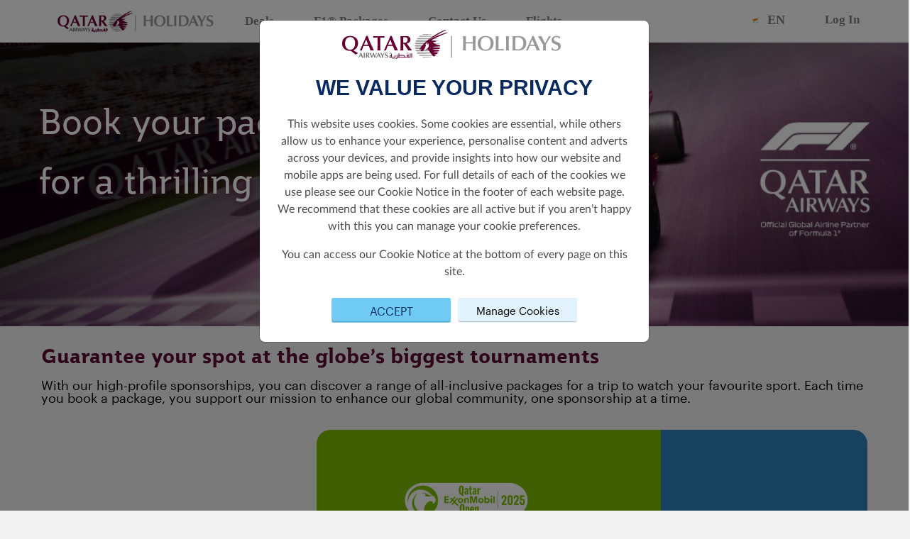

--- FILE ---
content_type: text/html; charset=utf-8
request_url: https://holidays.qatarairways.com/en-cy/experiences/?currency=BRL
body_size: 23074
content:
<!DOCTYPE html>
<html lang="en">
<head>
    <meta charset="UTF-8">
    <meta http-equiv="X-UA-Compatible" content="IE=edge">
    <meta name="viewport" content="width=device-width, initial-scale=1.0">
    <title>Qatar Airways Holidays | Qatar Airways</title>
    <link rel="shortcut icon" href="/faviconQRH.ico">
    <link rel="stylesheet" href="/css/font/font-style.css" />
    <link rel="stylesheet" integrity="sha256-mUZM63G8m73Mcidfrv5E+Y61y7a12O5mW4ezU3bxqW4=" crossorigin="anonymous" href="https://cdn.jsdelivr.net/npm/@fortawesome/fontawesome-free@5.15.4/css/all.min.css">
    <link rel="stylesheet" integrity="sha256-j+Lxy3vEHGQK0+okRJz6G6UpHhbbu6sO9hv+Q/MhKRA=" crossorigin="anonymous" href="https://cdn.jsdelivr.net/npm/@fortawesome/fontawesome-free@5.15.4/css/v4-shims.min.css">
    <link rel="stylesheet" href="https://unpkg.com/aos@2.3.1/dist/aos.css">
    <link rel="stylesheet" integrity="sha384-gH2yIJqKdNHPEq0n4Mqa/HGKIhSkIHeL5AyhkYV8i59U5AR6csBvApHHNl/vI1Bx" crossorigin="anonymous" href="https://cdn.jsdelivr.net/npm/bootstrap@5.2.0/dist/css/bootstrap.min.css">
    <link rel="stylesheet" href="/css/bundle.css?v=f8TRILsw-LSgA0G375IMSX8Qy8s" />
    <script integrity="sha256-/xUj+3OJU5yExlq6GSYGSHk7tPXikynS7ogEvDej/m4=" crossorigin="anonymous" src="https://cdn.jsdelivr.net/npm/jquery@3.6.0/dist/jquery.min.js"></script>
    <link rel="stylesheet" href="https://code.jquery.com/ui/1.13.2/themes/base/jquery-ui.css">
    <script src="https://code.jquery.com/ui/1.13.2/jquery-ui.js"></script>
    <script integrity="sha384-A3rJD856KowSb7dwlZdYEkO39Gagi7vIsF0jrRAoQmDKKtQBHUuLZ9AsSv4jD4Xa" crossorigin="anonymous" src="https://cdn.jsdelivr.net/npm/bootstrap@5.2.0/dist/js/bootstrap.bundle.min.js"></script>
    <link rel="stylesheet" href="https://cdn.jsdelivr.net/npm/flatpickr/dist/flatpickr.min.css">
    <script src="https://cdn.jsdelivr.net/npm/flatpickr"></script>
    <link rel="stylesheet" href="https://cdn.jsdelivr.net/npm/select2@4.1.0-rc.0/dist/css/select2.min.css" />
    <link rel="stylesheet" href=" https://cdn.jsdelivr.net/npm/select2-bootstrap-5-theme@1.3.0/dist/select2-bootstrap-5-theme.min.css ">
    <script src="https://cdn.jsdelivr.net/npm/select2@4.1.0-rc.0/dist/js/select2.min.js"></script>
    
    <script type="text/javascript" src="https://www.datadoghq-browser-agent.com/eu1/v5/datadog-rum.js"></script>
    <script>
        window.DD_RUM && window.DD_RUM.init({
            clientToken: 'pubefd0732955c79d28ea89451a8037889e',
            applicationId: '65ce800c-cb35-409d-a7ff-5ac79de046c6',
            site: "datadoghq.eu",
            service: 'hdpp-cms-qrh',
            env: 'prod',
            sampleRate: 70,
            sessionReplaySampleRate: 5,
            trackInteractions: true,
            trackResources: true,
            trackLongTasks: true,
            defaultPrivacyLevel: 'mask-user-input',
            allowedTracingOrigins: ['https://holidays.qatarairways.com']
        });

        window.DD_RUM &&
            window.DD_RUM.startSessionReplayRecording();
    </script>

    <!-- Google Tag Manager -->
    <!-- End Google Tag Manager -->
    <!-- Clarity tracking code for https://holidays.qatarairways.com/ -->
    <script>
        (function (c, l, a, r, i, t, y) {
            c[a] = c[a] || function () {
                (c[a].q = c[a].q || []).push(arguments)
            };
            t = l.createElement(r); t.async = 1; t.src = 'https://www.clarity.ms/tag/' + i + "?ref=bwt";
            y = l.getElementsByTagName(r)[0]; y.parentNode.insertBefore(t, y);
        })(window, document, "clarity", "script", "fezztp3ukd");
    </script>

        <meta property="og:title" content="Flights &#x2B; Hotel &#x2B; Experience packages with Qatar Airways Holidays">
        <meta property="og:type" content="website">
        <meta property="og:url" content="https://holidays.qatarairways.com/en/experiences">
        <meta property="og:image" content="https://holidays.qatarairways.com/media/y52boumd/f1-header-qatar-airways-holidays-800x400.jpg">
        <meta name="twitter:title" content="Flights &#x2B; Hotel &#x2B; Experience packages with Qatar Airways Holidays">
        <meta name="twitter:description" content="Experience travel packages, inclusive of return flights, hotel stay, race or sports tickets with Qatar Airways Holidays and earn Avios too.">
        <meta name="twitter:image" content="https://holidays.qatarairways.com/media/y52boumd/f1-header-qatar-airways-holidays-800x400.jpg">
        <meta name="twitter:card" content="Flights &#x2B; Hotel &#x2B; Experience packages with Qatar Airways Holidays">

</head>
<body stype="font-family:;">
    <!-- Google Tag Manager (noscript) -->
    
    <input type="hidden" id="uTMCampaign" value=""/>
    <input type="hidden" id="uTMMedium" value=""/>
    <input type="hidden" id="uTMSource" value=""/>
    <input type="hidden" id="uTMContent" value=""/>
    <input type="hidden" id="urlSegment" value="experiences"/>
    <input type="hidden" id="cultureInfo" value="en-US"/>
    <input type="hidden" id="currencyCode" value="EUR"/>
    <input type="hidden" id="originAirPort" value="LCA"/>
    <input type="hidden" id="countryCode" value="fi-fi"/>
    <input type="hidden" id="regionCode" value="EEA"/>
    <input type="hidden" id="contentId" value="6973"/>

    <!-- End Google Tag Manager (noscript) -->
            <div style="background-color:white; width:100%; font-family: 'Jotia Regular';">
    <div style="margin: 0 auto; max-width:1230px">
        <nav class="navbar navbar-expand-md navbar-light bg-white nav-qrh">
            <a href="/en-us" class="navbar-brand" href="#" id="a-logo-navbar">
                <img src="/images/QRH/QR_HOLIDAY_LNR_WEB.jpg" width="220" alt="One World" />
            </a>
                <a href="#" class="d-block d-sm-block d-md-none d-xl-none d-lg-none flag-lang-select" data-bs-toggle="modal" data-bs-target="#languageListPicker">
                    <img class="flag-img" src="/images/flags/cy.svg" />
                    <p class="selected-language-text">EN</p>
                </a>
            <button class="navbar-toggler" type="button" data-bs-toggle="collapse" data-bs-target="#navbarNav" aria-controls="navbarNav" aria-expanded="false" aria-label="Toggle navigation">
                <span class="navbar-toggler-icon"></span>
            </button>
            <div class="collapse navbar-collapse" id="navbarNav">
                <ul class="navbar-nav" style="margin-right:auto;">
                            <li class="nav-item nav-item-header">
                                <a href="/en-us/deals" class="nav-link sub-nav-link-header">Deals</a>
                            </li>
                            <li class="nav-item nav-item-header">
                                <a href="https://www.qatarairways.com/en/sponsorship/f1.html?utm_source=qrh&amp;utm_medium=headernav&amp;utm_campaign=f1-2025" target="_blank" class="nav-link sub-nav-link-header">F1&#xAE; Packages</a>
                            </li>
                            <li class="nav-item nav-item-header">
                                <a href="https://qrholidays.tui.com/support/home" target="_blank" class="nav-link sub-nav-link-header">Contact Us</a>
                            </li>
                            <li class="nav-item nav-item-header">
                                <a href="https://www.qatarairways.com/en/homepage.html" target="_blank" class="nav-link sub-nav-link-header">Flights</a>
                            </li>
                </ul>

                <ul class="navbar-nav" style="align-self: flex-end;">
                        <li class="nav-item nav-item-header d-none d-sm-none d-md-block d-lg-block d-xl-block">
                            <a href="#" class="nav-link sub-nav-link-header" data-bs-toggle="modal" data-bs-target="#languageListPicker">
                                <img class="flag-img" src="/images/flags/cy.svg" />
                                <p class="selected-language-text">EN</p>
                            </a>
                        </li>
                            <li class="nav-item nav-item-header">
                                    <a class="nav-link sub-nav-link-header" href="https://www.qatarairways.com/en/Privilege-Club/loginpage.html?source=QRHFIFABKG&redirectUrl=https%3A%2F%2Fbook.holidays.qatarairways.com%2F">
                                        Log In
                                    </a>
                            </li>
                </ul>
            </div>
        </nav>
    </div>
</div>

    <!-- Modal For Language Picker-->
    <div class="modal fade" id="languagePicker" tabindex="-1" aria-labelledby="languagePicker" aria-hidden="true">
        <div class="modal-dialog language-picker">
            <div class="modal-content">
                <div class="modal-header">
                    <strong>Select language</strong>
                    <button type="button" class="btn-close" data-bs-dismiss="modal" aria-label="Close"></button>
                </div>
                <div class="modal-body mb-3">
                    <div class="listCurrency__list">
                                <div class="col-md-4">
                                    <a class="listCurrency__item w-100 " style="display:block" href="/en">
                                        <b>en-US</b>
                                        <span>English</span>
                                    </a>
                                </div>
                                <div class="col-md-4">
                                    <a class="listCurrency__item w-100 " style="display:block" href="/zh-cn">
                                        <b>zh-CN</b>
                                        <span>Chinese</span>
                                    </a>
                                </div>
                                <div class="col-md-4">
                                    <a class="listCurrency__item w-100 " style="display:block" href="/fr-fr">
                                        <b>fr-FR</b>
                                        <span>French</span>
                                    </a>
                                </div>
                                <div class="col-md-4">
                                    <a class="listCurrency__item w-100 " style="display:block" href="/de-de">
                                        <b>de-DE</b>
                                        <span>German</span>
                                    </a>
                                </div>
                                <div class="col-md-4">
                                    <a class="listCurrency__item w-100 " style="display:block" href="/it-it">
                                        <b>it-IT</b>
                                        <span>Italian</span>
                                    </a>
                                </div>
                                <div class="col-md-4">
                                    <a class="listCurrency__item w-100 " style="display:block" href="/es-es">
                                        <b>es-ES</b>
                                        <span>Spanish</span>
                                    </a>
                                </div>
                    </div>
                </div>
            </div>
        </div>
    </div>
    <!-- Modal For Currency Picker-->
    <div class="modal fade" id="currencyPicker" tabindex="-1" aria-labelledby="currencyPicker" aria-hidden="true">
        <div class="modal-dialog currency-picker">
            <div class="modal-content">
                <div class="modal-header">
                    <strong>Select Currency</strong>
                    <button type="button" class="btn-close" data-bs-dismiss="modal" aria-label="Close"></button>
                </div>
                <div class="modal-body mb-3">
                    <div class="listCurrency__list">
                                <div class="col-md-4">
                                    <a class="listCurrency__item w-100 " style="display:block" href="/en-cy/experiences/?currency=AUD">
                                        <b>AUD</b>
                                        <span>Australia, Dollars</span>
                                    </a>
                                </div>
                                <div class="col-md-4">
                                    <a class="listCurrency__item w-100 " style="display:block" href="/en-cy/experiences/?currency=EUR">
                                        <b>EUR</b>
                                        <span>Euro</span>
                                    </a>
                                </div>
                                <div class="col-md-4">
                                    <a class="listCurrency__item w-100 " style="display:block" href="/en-cy/experiences/?currency=MYR">
                                        <b>MYR</b>
                                        <span>Malaysia, Ringgits</span>
                                    </a>
                                </div>
                                <div class="col-md-4">
                                    <a class="listCurrency__item w-100 " style="display:block" href="/en-cy/experiences/?currency=BRL">
                                        <b>BRL</b>
                                        <span>Brazil, Reais</span>
                                    </a>
                                </div>
                                <div class="col-md-4">
                                    <a class="listCurrency__item w-100 " style="display:block" href="/en-cy/experiences/?currency=INR">
                                        <b>INR</b>
                                        <span>India, Rupees</span>
                                    </a>
                                </div>
                                <div class="col-md-4">
                                    <a class="listCurrency__item w-100 " style="display:block" href="/en-cy/experiences/?currency=NZD">
                                        <b>NZD</b>
                                        <span>New Zealand, Dollars</span>
                                    </a>
                                </div>
                                <div class="col-md-4">
                                    <a class="listCurrency__item w-100 " style="display:block" href="/en-cy/experiences/?currency=GBP">
                                        <b>GBP</b>
                                        <span>Britain (United Kingdom), Pounds</span>
                                    </a>
                                </div>
                                <div class="col-md-4">
                                    <a class="listCurrency__item w-100 " style="display:block" href="/en-cy/experiences/?currency=IDR">
                                        <b>IDR</b>
                                        <span>Indonesia, Rupiahs</span>
                                    </a>
                                </div>
                                <div class="col-md-4">
                                    <a class="listCurrency__item w-100 " style="display:block" href="/en-cy/experiences/?currency=THB">
                                        <b>THB</b>
                                        <span>Thailand, Baht</span>
                                    </a>
                                </div>
                                <div class="col-md-4">
                                    <a class="listCurrency__item w-100 " style="display:block" href="/en-cy/experiences/?currency=CNY">
                                        <b>CNY</b>
                                        <span>China, Yuan Renminbi</span>
                                    </a>
                                </div>
                                <div class="col-md-4">
                                    <a class="listCurrency__item w-100 " style="display:block" href="/en-cy/experiences/?currency=JPY">
                                        <b>JPY</b>
                                        <span>Japan, Yen</span>
                                    </a>
                                </div>
                                <div class="col-md-4">
                                    <a class="listCurrency__item w-100 " style="display:block" href="/en-cy/experiences/?currency=USD">
                                        <b>USD</b>
                                        <span>United States of America, Dollars</span>
                                    </a>
                                </div>
                    </div>
                </div>
            </div>
        </div>
    </div>

    <div class="modal fade" id="languageListPicker" tabindex="-1" aria-labelledby="languagePicker" aria-hidden="true">
        <div class="modal-dialog language-picker">
            <div class="modal-content">
                <div class="modal-header">
                    <strong style="font-family: Jotia-Regular !important; font-size: 24px; color:#555555;">Choose your region</strong> <button type="button" class="btn-close" data-bs-dismiss="modal" aria-label="Close"></button>
                </div>
                <div class="modal-body  mb-3" id="lang-list-scroll">
                    <div class="container">
                        <div class="row">
                            <div class="col-sm-12 col-md-3 region-list">
                                <div class="container-fuild">
                                    <div id="list-language-region" class="list-group row">
                                            <a class="list-group-item list-group-item-action responsive-width" href="#region-1">America</a>
                                            <a class="list-group-item list-group-item-action responsive-width" href="#region-2">Europe</a>
                                            <a class="list-group-item list-group-item-action responsive-width" href="#region-3">Asia Pacific</a>
                                            <a class="list-group-item list-group-item-action responsive-width" href="#region-4">Rest of the World</a>
                                    </div>
                                </div>
                            </div>
                            <div class="col-sm-12 col-md-9 full-lang-list">
                                <div id="langSrollSpy" class="scrollspy-language" tabindex="0" data-bs-spy="scroll" data-bs-target="#list-language-region" data-bs-offset="0" data-bs-smooth-scroll="true">

                                        <div id="region-1" class="region-section">
                                            <h4>America</h4>
                                            <ul class="lang-list">
                                                        <li class="lang-option">
                                                                <a class="main-language " href="https://holidays.qatarairways.com/en-br">
                                                                    Brazil
                                                                    <br />
                                                                    <span class="language-name">English</span>
                                                                </a>
                                                                <a class="sub-language " href="https://holidays.qatarairways.com/pt-br">
                                                                    Brasil
                                                                    <br />
                                                                    <span class="language-name">Portugu&#xEA;s</span>
                                                                </a>
                                                        </li>
                                                        <li class="lang-option">
                                                                <a class="main-language " href="https://holidays.qatarairways.com/en-us">
                                                                    United States
                                                                    <br />
                                                                    <span class="language-name">English</span>
                                                                </a>
                                                        </li>
                                            </ul>
                                        </div>
                                        <div id="region-2" class="region-section">
                                            <h4>Europe</h4>
                                            <ul class="lang-list">
                                                        <li class="lang-option">
                                                                <a class="main-language " href="https://holidays.qatarairways.com/en-at">
                                                                    Austria
                                                                    <br />
                                                                    <span class="language-name">English</span>
                                                                </a>
                                                                <a class="sub-language " href="https://holidays.qatarairways.com/de-at">
                                                                    &#xD6;sterreich
                                                                    <br />
                                                                    <span class="language-name">Deutsch</span>
                                                                </a>
                                                        </li>
                                                        <li class="lang-option">
                                                                <a class="main-language " href="https://holidays.qatarairways.com/en-be">
                                                                    Belgium
                                                                    <br />
                                                                    <span class="language-name">English</span>
                                                                </a>
                                                                <a class="sub-language " href="https://holidays.qatarairways.com/fr-be">
                                                                    Belgique
                                                                    <br />
                                                                    <span class="language-name">Fran&#xE7;ais&#xA0;</span>
                                                                </a>
                                                        </li>
                                                        <li class="lang-option">
                                                                <a class="main-language " href="https://holidays.qatarairways.com/en-bg">
                                                                    Bulgaria
                                                                    <br />
                                                                    <span class="language-name">English</span>
                                                                </a>
                                                        </li>
                                                        <li class="lang-option">
                                                                <a class="main-language " href="https://holidays.qatarairways.com/en-hr">
                                                                    Croatia
                                                                    <br />
                                                                    <span class="language-name">English</span>
                                                                </a>
                                                        </li>
                                                        <li class="lang-option">
                                                                <a class="main-language active" href="https://holidays.qatarairways.com/en-cy">
                                                                    Cyprus
                                                                    <br />
                                                                    <span class="language-name">English</span>
                                                                </a>
                                                        </li>
                                                        <li class="lang-option">
                                                                <a class="main-language " href="https://holidays.qatarairways.com/en-cz">
                                                                    Czech Republic
                                                                    <br />
                                                                    <span class="language-name"> English</span>
                                                                </a>
                                                        </li>
                                                        <li class="lang-option">
                                                                <a class="main-language " href="https://holidays.qatarairways.com/en-dk">
                                                                    Denmark
                                                                    <br />
                                                                    <span class="language-name">English</span>
                                                                </a>
                                                        </li>
                                                        <li class="lang-option">
                                                                <a class="main-language " href="https://holidays.qatarairways.com/en-ee">
                                                                    Estonia
                                                                    <br />
                                                                    <span class="language-name">English</span>
                                                                </a>
                                                        </li>
                                                        <li class="lang-option">
                                                                <a class="main-language " href="https://holidays.qatarairways.com/en-fi">
                                                                    Finland
                                                                    <br />
                                                                    <span class="language-name">English</span>
                                                                </a>
                                                        </li>
                                                        <li class="lang-option">
                                                                <a class="main-language " href="https://holidays.qatarairways.com/en-fr">
                                                                    France
                                                                    <br />
                                                                    <span class="language-name">English</span>
                                                                </a>
                                                                <a class="sub-language " href="https://holidays.qatarairways.com/fr-fr">
                                                                    France
                                                                    <br />
                                                                    <span class="language-name">Fran&#xE7;ais&#xA0;</span>
                                                                </a>
                                                        </li>
                                                        <li class="lang-option">
                                                                <a class="main-language " href="https://holidays.qatarairways.com/en-de">
                                                                    Germany
                                                                    <br />
                                                                    <span class="language-name">English</span>
                                                                </a>
                                                                <a class="sub-language " href="https://holidays.qatarairways.com/de-de">
                                                                    Deutschland
                                                                    <br />
                                                                    <span class="language-name">Deutsch</span>
                                                                </a>
                                                        </li>
                                                        <li class="lang-option">
                                                                <a class="main-language " href="https://holidays.qatarairways.com/en-gr">
                                                                    Greece
                                                                    <br />
                                                                    <span class="language-name">English</span>
                                                                </a>
                                                        </li>
                                                        <li class="lang-option">
                                                                <a class="main-language " href="https://holidays.qatarairways.com/en-hu">
                                                                    Hungary
                                                                    <br />
                                                                    <span class="language-name">English</span>
                                                                </a>
                                                        </li>
                                                        <li class="lang-option">
                                                                <a class="main-language " href="https://holidays.qatarairways.com/en-ie">
                                                                    Ireland
                                                                    <br />
                                                                    <span class="language-name">English</span>
                                                                </a>
                                                        </li>
                                                        <li class="lang-option">
                                                                <a class="main-language " href="https://holidays.qatarairways.com/en-it">
                                                                    Italy
                                                                    <br />
                                                                    <span class="language-name">English</span>
                                                                </a>
                                                                <a class="sub-language " href="https://holidays.qatarairways.com/it-it">
                                                                    Italia
                                                                    <br />
                                                                    <span class="language-name">Italiano</span>
                                                                </a>
                                                        </li>
                                                        <li class="lang-option">
                                                                <a class="main-language " href="https://holidays.qatarairways.com/en-mt">
                                                                    Malta
                                                                    <br />
                                                                    <span class="language-name">English</span>
                                                                </a>
                                                        </li>
                                                        <li class="lang-option">
                                                                <a class="main-language " href="https://holidays.qatarairways.com/en-no">
                                                                    Norway
                                                                    <br />
                                                                    <span class="language-name">English</span>
                                                                </a>
                                                        </li>
                                                        <li class="lang-option">
                                                                <a class="main-language " href="https://holidays.qatarairways.com/en-nl">
                                                                    Netherlands
                                                                    <br />
                                                                    <span class="language-name">English</span>
                                                                </a>
                                                        </li>
                                                        <li class="lang-option">
                                                                <a class="main-language " href="https://holidays.qatarairways.com/en-pl">
                                                                    Poland
                                                                    <br />
                                                                    <span class="language-name">English</span>
                                                                </a>
                                                        </li>
                                                        <li class="lang-option">
                                                                <a class="main-language " href="https://holidays.qatarairways.com/en-pt">
                                                                    Portugal
                                                                    <br />
                                                                    <span class="language-name">English</span>
                                                                </a>
                                                        </li>
                                                        <li class="lang-option">
                                                                <a class="main-language " href="https://holidays.qatarairways.com/en-ro">
                                                                    Romania
                                                                    <br />
                                                                    <span class="language-name">English</span>
                                                                </a>
                                                        </li>
                                                        <li class="lang-option">
                                                                <a class="main-language " href="https://holidays.qatarairways.com/en-es">
                                                                    Spain
                                                                    <br />
                                                                    <span class="language-name">English</span>
                                                                </a>
                                                                <a class="sub-language " href="https://holidays.qatarairways.com/es-es">
                                                                    Espa&#xF1;a
                                                                    <br />
                                                                    <span class="language-name">Espa&#xF1;ol</span>
                                                                </a>
                                                        </li>
                                                        <li class="lang-option">
                                                                <a class="main-language " href="https://holidays.qatarairways.com/en-se">
                                                                    Sweden
                                                                    <br />
                                                                    <span class="language-name">English</span>
                                                                </a>
                                                        </li>
                                                        <li class="lang-option">
                                                                <a class="main-language " href="https://holidays.qatarairways.com/en-gb">
                                                                    United Kingdom
                                                                    <br />
                                                                    <span class="language-name">English</span>
                                                                </a>
                                                        </li>
                                            </ul>
                                        </div>
                                        <div id="region-3" class="region-section">
                                            <h4>Asia Pacific</h4>
                                            <ul class="lang-list">
                                                        <li class="lang-option">
                                                                <a class="main-language " href="https://holidays.qatarairways.com/en-au">
                                                                    Australia
                                                                    <br />
                                                                    <span class="language-name">English</span>
                                                                </a>
                                                        </li>
                                                        <li class="lang-option">
                                                                <a class="main-language " href="https://holidays.qatarairways.com/en-cn">
                                                                    China
                                                                    <br />
                                                                    <span class="language-name">English</span>
                                                                </a>
                                                                <a class="sub-language " href="https://holidays.qatarairways.com/zh-cn">
                                                                    &#x4E2D;&#x56FD;
                                                                    <br />
                                                                    <span class="language-name">&#x4E2D;&#x6587;</span>
                                                                </a>
                                                        </li>
                                                        <li class="lang-option">
                                                                <a class="main-language " href="https://holidays.qatarairways.com/en-in">
                                                                    India
                                                                    <br />
                                                                    <span class="language-name"> English</span>
                                                                </a>
                                                        </li>
                                                        <li class="lang-option">
                                                                <a class="main-language " href="https://holidays.qatarairways.com/en-id">
                                                                    Indonesia
                                                                    <br />
                                                                    <span class="language-name">English</span>
                                                                </a>
                                                        </li>
                                                        <li class="lang-option">
                                                                <a class="main-language " href="https://holidays.qatarairways.com/en-jp">
                                                                    Japan
                                                                    <br />
                                                                    <span class="language-name">English</span>
                                                                </a>
                                                        </li>
                                                        <li class="lang-option">
                                                                <a class="main-language " href="https://holidays.qatarairways.com/en-my">
                                                                    Malaysia
                                                                    <br />
                                                                    <span class="language-name">English</span>
                                                                </a>
                                                        </li>
                                                        <li class="lang-option">
                                                                <a class="main-language " href="https://holidays.qatarairways.com/en-nz">
                                                                    New Zealand
                                                                    <br />
                                                                    <span class="language-name">English</span>
                                                                </a>
                                                        </li>
                                                        <li class="lang-option">
                                                                <a class="main-language " href="https://holidays.qatarairways.com/en-ph">
                                                                    Philippines
                                                                    <br />
                                                                    <span class="language-name">English</span>
                                                                </a>
                                                        </li>
                                                        <li class="lang-option">
                                                                <a class="main-language " href="https://holidays.qatarairways.com/en-th">
                                                                    Thailand
                                                                    <br />
                                                                    <span class="language-name">English</span>
                                                                </a>
                                                        </li>
                                                        <li class="lang-option">
                                                                <a class="main-language " href="https://holidays.qatarairways.com/en-vn">
                                                                    Vietnam
                                                                    <br />
                                                                    <span class="language-name">English</span>
                                                                </a>
                                                        </li>
                                            </ul>
                                        </div>
                                        <div id="region-4" class="region-section">
                                            <h4>Rest of the World</h4>
                                            <ul class="lang-list">
                                                        <li class="lang-option">
                                                                <a class="main-language " href="https://holidays.qatarairways.com/en">
                                                                    Global
                                                                    <br />
                                                                    <span class="language-name">English</span>
                                                                </a>
                                                        </li>
                                                        <li class="lang-option">
                                                                <a class="main-language " href="https://www.qatarairwaysholidays.com/qa-en/?utm_source=QRH_ROW&amp;&amp;utm_medium=Referral&amp;&amp;utm_campaign=GCC_Redirect" target="_blank">
                                                                    Qatar &amp; GCC
                                                                    <br />
                                                                    <span class="language-name"></span>
                                                                </a>
                                                        </li>
                                            </ul>
                                        </div>
                                </div>
                            </div>
                        </div>
                    </div>
                </div>
            </div>
        </div>
    </div>
    <script>
    var languageModal = document.getElementById('languageListPicker')
    languageModal.addEventListener('shown.bs.modal', () => {
       var el = document.getElementById('langSrollSpy')
       bootstrap.ScrollSpy.getOrCreateInstance(el).refresh()
    })
    </script>


                

        <style>
            .bg-banner {
                background-image: url('/media/qvsn4p5l/f1-header-qatar-airways-holidays-1920x400.jpg')
            }

            @media only screen and (max-width: 576px) {
                .bg-banner {
                    background-image: url('/media/awdadegq/f1-header-qatar-airways-holidays-800x800.jpg');
                    background-position-x: unset !important;
                    background-position-y: unset !important;
                }
            }

            @media only screen and (min-width: 577px) and (max-width: 992px) {
                .bg-banner {
                    background-image: url('/media/y52boumd/f1-header-qatar-airways-holidays-800x400.jpg');
                    background-position-x: unset !important;
                    background-position-y: unset !important;
                }
            }
        </style>
        <div class="container-fluid banner-section">
            <div class="backround-no-repeat bg-banner" id="banner-header" style="height: 400px; min-height: 200px; padding-left:25px; position:relative">
                <div class="container heading-title" style="padding-bottom:30px">
                        <div class="row">
                            <div class="col-12">
                                    <p class="text-custom-group banner-text" style="font-size:48px;font-family:Jotia-Regular;color: #ffffff;font-weight:normal;text-align:left;font-style:unset;text-shadow:0px 1px 10px #5c0931;">Book your package</p>
                                    <p class="text-custom-group banner-text" style="font-size:48px;font-family:Jotia-Regular;color: #ffffff;font-weight:normal;text-align:left;font-style:unset;text-shadow:0px 1px 10px #5c0931;"> for a thrilling sports adventure</p>
                            </div>
                        </div>
                </div>
                <div class="container description-banner" style="position: absolute; bottom: 65px; left: 50%; transform:translateX(-50%); padding-left:30px !important; padding-bottom: 30px">
                    
                </div>
            </div>
        </div>


                
        <div class="container component-wrapper deals-discounts-section">
            <div class="deals-discounts-content w-97">
                <div class="title-package">
                    <div class="row">
                        <div class="col-12">
                                <p class="text-custom-group" style="font-size:28px;font-family:Jotia-Bold;color: #5c0931;font-weight:normal;text-align:left;font-style:unset;text-shadow:none;">Guarantee your spot at the globe&#x2019;s biggest tournaments&#xA;&#xA;&#xA;</p>
                                <p class="text-custom-group" style="font-size:18px;font-family:Graphik Regular Web;color: #000000;font-weight:normal;text-align:left;font-style:unset;text-shadow:none;">&#xA;With our high-profile sponsorships, you can discover a range of all-inclusive packages for a trip to watch your favourite sport. Each time you book a package, you support our mission to enhance our global community, one sponsorship at a time.&#xA;&#xA;</p>
                        </div>
                    </div>
                </div>
                <div class="row flight-hotel-package">

                </div>
            </div>
        </div>

                
        <div class="container component-wrapper">
                <div class="row mb-2 left-right-large-promotion w-97">
                    <div class="col-md-4 col-sm-12 left-right-large-promotion-description right-position">
                        <div class="heading-lr-component">
                            <h4>Qatar Tennis Packages</h4>
<p> </p>
                        </div>
                        <div class="subheading-lr-component">
                            <p>Experience world-class tennis with Qatar ExxonMobil and the TotalEnergies Open 2025 being hosted in Qatar from 9-22 February 2025.</p>
                        </div>
                            <a id="leftRightLargePromotion_1_cta" class="btn" data-aos="fade-left" target="_blank" href="https://www.qatarairways.com/qatartennis">Book your package</a>
                    </div>
                    <div class="col-md-8 col-sm-12 left-right-large-promotion-thumbnail">
                        <img src="/media/3kinfqqf/tennis-2025-all-players-1310x760.jpg" class="img-fulid w-100 thumbnail-left-right-large-promotion" alt="Thumbnail Left Right Large Promotion">
                    </div>
                </div>
        </div>

                
        <div class="container component-wrapper">
                <div class="row w-97 mb-2">
                    <div class="col-md-8 col-sm-12 left-right-large-promotion-thumbnail">
                        <img src="/media/ld3ohou3/h2-psg-kv1.jpg" class="img-fluid w-100 thumbnail-left-right-large-promotion" alt="Thumbnail Left Right Large Promotion">
                    </div>
                    <div class="col-md-4 col-sm-12 left-right-large-promotion-description left-position">
                        <div class="heading-lr-component">
                            <h4>Paris Saint-Germain Fan Packages</h4>
                        </div>
                        <div class="subheading-lr-component">
                            <p><br>Experience exhilarating thrills at the Parc des Princes Stadium in Paris as unforgettable football action unfolds with Paris Saint-Germain.<span> </span></p>
                        </div>
                            <a id="leftRightLargePromotion_2_cta" class="btn" data-aos="fade-left" target="_blank" href="https://www.qatarairways.com/psg">Find out more</a>
                    </div>
                </div>
        </div>

                
        <div class="container component-wrapper">
                <div class="row mb-2 left-right-large-promotion w-97">
                    <div class="col-md-4 col-sm-12 left-right-large-promotion-description right-position">
                        <div class="heading-lr-component">
                            <h4><strong>MotoGP™ Packages</strong></h4>
<p> </p>
                        </div>
                        <div class="subheading-lr-component">
                            <p>Prepare to be captivated by the ultimate fusion of adrenaline and spectacle with MotoGP™ Qatar Airways Grand Prix of Qatar from 11 to 13 April 2025.</p>
                        </div>
                            <a id="leftRightLargePromotion_3_cta" class="btn" data-aos="fade-left" target="_blank" href="https://holidays.qatarairways.com/en/motogp-packages">Book your package</a>
                    </div>
                    <div class="col-md-8 col-sm-12 left-right-large-promotion-thumbnail">
                        <img src="/media/qkwm5nc3/motogp-1310x760px.jpg" class="img-fulid w-100 thumbnail-left-right-large-promotion" alt="Thumbnail Left Right Large Promotion">
                    </div>
                </div>
        </div>

                
        <div class="container component-wrapper">
                <div class="row w-97 mb-2">
                    <div class="col-md-8 col-sm-12 left-right-large-promotion-thumbnail">
                        <img src="/media/ejfldaue/inter-milan-2025-kv-1310x760.jpg" class="img-fluid w-100 thumbnail-left-right-large-promotion" alt="Thumbnail Left Right Large Promotion">
                    </div>
                    <div class="col-md-4 col-sm-12 left-right-large-promotion-description left-position">
                        <div class="heading-lr-component">
                            <h4>Inter Fan Packages</h4>
<p> </p>
                        </div>
                        <div class="subheading-lr-component">
                            <p><span class="ui-provider ed bos baf bot bou bov bow box boy boz bpa bpb bpc bpd bpe bpf bpg bph bpi bpj bpk bpl bpm bpn bpo bpp bpq bpr bps bpt bpu bpv bpw bpx bpy">Experience the electrifying world of football with FC Internazionale Milano (Inter), as they compete for glory in the European and Italian Leagues.</span></p>
                        </div>
                            <a id="leftRightLargePromotion_4_cta" class="btn" data-aos="fade-left" target="_blank" href="https://www.qatarairways.com/inter">Book your package</a>
                    </div>
                </div>
        </div>

                
        <div class="container component-wrapper">
                <div class="row mb-2 left-right-large-promotion w-97">
                    <div class="col-md-4 col-sm-12 left-right-large-promotion-description right-position">
                        <div class="heading-lr-component">
                            <h4>F1® 2025 Fan Packages</h4>
<p> </p>
                        </div>
                        <div class="subheading-lr-component">
                            <p>Feel the unstoppable energy of the world’s most prestigious motorsport, Formula 1®.</p>
                        </div>
                            <a id="leftRightLargePromotion_5_cta" class="btn" data-aos="fade-left" target="_blank" href="https://www.qatarairways.com/en/sponsorship/f1.html">Book your package</a>
                    </div>
                    <div class="col-md-8 col-sm-12 left-right-large-promotion-thumbnail">
                        <img src="/media/vzsg2k4n/f1-2025-qatar-1310x760px.jpg" class="img-fulid w-100 thumbnail-left-right-large-promotion" alt="Thumbnail Left Right Large Promotion">
                    </div>
                </div>
        </div>

                
        <div class="container component-wrapper">
                <div class="row w-97 mb-2">
                    <div class="col-md-8 col-sm-12 left-right-large-promotion-thumbnail">
                        <img src="/media/snbllbbs/h2-afc-asian-cup.jpg" class="img-fluid w-100 thumbnail-left-right-large-promotion" alt="Thumbnail Left Right Large Promotion">
                    </div>
                    <div class="col-md-4 col-sm-12 left-right-large-promotion-description left-position">
                        <div class="heading-lr-component">
                            <h4>Coming Soon</h4>
<p> </p>
                        </div>
                        <div class="subheading-lr-component">
                            <p>We are excited to bring the world together through the celebration of sport.</p>
<p>Get ready for more exhilarating experiences with our partners and stay tuned for major announcements coming soon.</p>
                        </div>
                    </div>
                </div>
        </div>

                
    <div class="container component-wrapper dnd-column-layout">
        <div class="w-97">
            <div class="title-package">
                <div class="row">
                    <div class="col-12">
                            <p class="text-custom-group" style="font-size:28px;font-family:Jotia-Bold;color: #5c0931;font-weight:normal;text-align:left;font-style:unset;text-shadow:none;">Collect and spend Avios on packages</p>
                    </div>
                </div>
            </div>
            <div class="row ">
                    <div class="col-sm-12 col-md-6  col-xl-6 mt-3 mb-3">
                        <div class="pod-info">
                            <div class="img-wrapper d-flex">
                                <img src="/media/mmubfpsp/collect-qpoints-avios-qatar-airways-holidays-1200x627.jpg" alt="Image Box">
                            </div>
                            <div class="image-description">
                                    <h3>Collect Avios and Qpoints</h3>
                                    <div class="subhealine-pod"><p class="p1">On top of earning Avios, Privilege Club members can now earn Qpoints on every package to retain your tier or reach the next tier faster. Collect 1 Qpoint for every USD 100 spent no matter which package or product you choose.</p></div>

                                <a id="dealsAndDiscountsColumnLayout_1_pod_1" href="https://holidays.qatarairways.com/avios">
                                    Learn more
                                    <i class="fas fa-arrow-right"></i>
                                </a>
                            </div>
                        </div>
                    </div>
                    <div class="col-sm-12 col-md-6  col-xl-6 mt-3 mb-3">
                        <div class="pod-info">
                            <div class="img-wrapper d-flex">
                                <img src="/media/u4ifyodx/spending-avios-qatar-airways-holidays-1134x504.png" alt="Image Box">
                            </div>
                            <div class="image-description">
                                    <h3>Spending Avios</h3>
                                    <div class="subhealine-pod"><p class="p1">You've collected your Avios, now spend it on beach breaks and city escapes in your favourite destinations. Book your flights plus hotel packages, Qatar Stopovers, sporting event experiences, hotels, tours and airport transfers using your Avios today.</p></div>

                                <a id="dealsAndDiscountsColumnLayout_1_pod_2" href="https://holidays.qatarairways.com/spending-avios">
                                    Learn more
                                    <i class="fas fa-arrow-right"></i>
                                </a>
                            </div>
                        </div>
                    </div>
            </div>
        </div>
    </div>

<style>
    .dnd-column-layout .pod-info {
        border-radius: 20px;
        overflow: hidden;
        background-color: #fff;
        padding: 0;
        display: flex;
        margin-bottom: 15px;
        flex-direction: column;
        height: 100%;
    }

        .dnd-column-layout .pod-info .img-wrapper {
            width: 100%;
            height: 100%;
            overflow: hidden;
            max-height: 252px;
        }

            .dnd-column-layout .pod-info .img-wrapper img {
                -webkit-transform: scale(1);
                transform: scale(1);
                -webkit-transition: .3s ease-in-out;
                transition: .3s ease-in-out;
                width: inherit;
                height: inherit;
                object-fit: cover;
            }

            .dnd-column-layout .pod-info .img-wrapper:hover img {
                -webkit-transform: scale(1.2);
                transform: scale(1.2);
                -webkit-transition: .3s ease-in-out;
                transition: .3s ease-in-out;
            }

    .dnd-column-layout .image-description {
        padding: 10px;
        display: flex;
        flex-direction: column;
        padding-left: 32px !important;
        padding-right: 28px !important;
        color: #5C0931;
        height: 260px;
        padding-top: 28px;
    }

        .dnd-column-layout .image-description h3 {
            margin-bottom: 10px;
            color: #5C0931;
        }

        .dnd-column-layout .image-description a {
            color: #5c0931;
            margin-top: auto;
            align-self: flex-start;
            font-size: 15px;
        }

            .dnd-column-layout .image-description a:hover {
                color: #5c0931;
                margin-top: auto;
                align-self: flex-start;
            }

            .dnd-column-layout .image-description a i {
                margin-left: 10px;
                font-size: 15px;
                color: #5c0931;
            }

    .dnd-column-layout .pod-info .image-description {
        font-size: 16px
    }

    .dnd-column-layout .subhealine-pod {
        height: 150px;
        max-height: 200px;
        overflow-y: auto;
        color: #555555;
        margin-bottom: 15px;
    }

        .dnd-column-layout .subhealine-pod ul {
            list-style: revert;
            padding-left: revert;
        }

            .dnd-column-layout .subhealine-pod ul li {
                list-style: revert;
            }
</style>


                <footer class="footer-qrh text-center text-lg-start">
        <div class="container p-4 list-unstyled" style="display: none;">
            <div class="row">
                <div class="col-xs-12 col-sm-12 col-md-10 group-items-footer">
                    <div class="row">
                        <div class="col-lg-3 col-md-6 mb-4 mb-md-0 group-item" id="ulQatarAirways">
                            <h6 class="heading-item-footer">Qatar Airways</h6>
                            <ul class="list-unstyled mb-0" style="display: none;"></ul>
                        </div>
                        <div class="col-lg-3 col-md-6 mb-4 mb-md-0 group-item" id="ulCorporateSolutions">
                            <h6 class="heading-item-footer">Group companies</h6>
                            <ul class="list-unstyled mb-0" style="display: none;"></ul>
                        </div>
                        <div class="col-lg-3 col-md-6 mb-4 mb-md-0 group-item" id="ulBusinessPartners">
                            <h6 class="heading-item-footer">Business solutions</h6>
                            <ul class="list-unstyled mb-0" style="display: none;"></ul>
                        </div>
                    </div>
                </div>
                <div class="col-xs-12 col-sm-12 col-md-2 group-media">
                    <img src="/images/QRH/New_Theqa_logo_SVG.svg" />
                    <br /> <br />
                    <div class="list-unstyled" style="display: none;">
                        <p>Let&#x2019;s stay connected</p>
                        <table style="margin: auto;">
                            <tr>
                                <td class="mxh-item"><a href="https://www.facebook.com/QatarAirwaysHolidays"><i class="fab fa-facebook"></i></a></td>
                                <td class="mxh-item"><a href="https://x.com/QRHolidays"><img class="twitter-logo" src="/images/QRH/square-x-twitter-brands.svg"></a></td>
                                <td class="mxh-item"><a href="https://www.linkedin.com/showcase/qatar-airways-holidays"><i class="fab fa-linkedin"></i></a></td>
                                <td class="mxh-item"><a href="https://www.tiktok.com/@qatarairwaysholidays"><i class="fab fa-tiktok"></i></a></td>
                                <td class="mxh-item"><a href="https://www.instagram.com/qatarairwaysholidays"><i class="fab fa-instagram"></i></a></td>
                            </tr>
                        </table>
                    </div>
                </div>
            </div>
            <div class="list-unstyled certificate-footer" style="display: none;">
                <div class="row">
                    <div class="col certificate-item">  
                        <table>
                            <tr>
                                <td class="certificate-logo">
                                    <a href="https://www.qatarairways.com/en/about-qatar-airways/awards.html">
                                        <img src="/images/QRH/Skytrax-AOTY-2025.svg" class="img-fluid img-certificate" />
                                    </a>
                                </td>
                                <td class="certificate-description">World's Best Airline</td>
                            </tr>
                        </table>
                    </div>
                    <div class="col certificate-item">
                        <table>
                            <tr>
                                <td class="certificate-logo">
                                    <a href="https://www.qatarairways.com/en/about-qatar-airways/awards.html">
                                        <img src="/images/QRH/Skytrax-Best-2025.svg" class="img-fluid img-certificate" />
                                    </a>
                                </td>
                                <td class="certificate-description">World’s Best Business Class</td>
                            </tr>
                        </table>
                    </div>
                    <div class="col certificate-item">
                        <table>
                            <tr>
                                <td class="certificate-logo">
                                    <a href="https://www.qatarairways.com/en/about-qatar-airways/awards.html">
                                        <img src="/images/QRH/Skytrax-Best-2025.svg" class="img-fluid img-certificate" />
                                    </a>
                                </td>
                                <td class="certificate-description">World's Best Business Class Lounge</td>
                            </tr>
                        </table>
                    </div>
                    <div class="col certificate-item">
                        <table>
                            <tr>
                                <td class="certificate-logo">
                                    <a href="https://www.qatarairways.com/en/about-qatar-airways/awards.html">
                                        <img src="/images/QRH/Skytrax-Best-2025.svg" class="img-fluid img-certificate" />
                                    </a>
                                </td>
                                <td class="certificate-description">Best Airline in Middle East</td>
                            </tr>
                        </table>
                    </div>
                </div>
            </div>
        </div>
        <div class="container toggle-content-behind text-center">
            <button class="btn-toggle-content-footer showed-content"><i class="fas fa-chevron-up m-0"></i></button>
        </div>
        <div class="container-fluid tern-and-condition-qrh-footer">
            <div class="container brand-logo">
                <div class="logo-img">
                    <img src="/images/QRH/QR_HOLIDAY_LNR_WEB.jpg" class="img-fluid" alt="Qatar Holidays Logo" />
                </div>
            </div>
            <div class="container" id="list-items-tac">

            </div>
        </div>
    </footer>

    <script>
        $(document).ready(function () {
            let urlFooterDetails = window.location.origin + '/jsondata/footerdetails.en.json';
            if ("EN-CY" == 'ZH-CN' || "EN-US" == 'ZH-CN') {
                urlFooterDetails = window.location.origin + '/jsondata/footerdetails.zh-cn.json';
            }
            $.ajax({
                url: urlFooterDetails,
                dataType: 'json',
                success: function (data) {
                    let openA = '<a href="#" class="item-tac">';
                    let closeA = '</a>';
                    let element = $("#list-items-tac");
                    let content = '';
                    let dataPolicies = data.policies.policies;
                    for (let item in dataPolicies) {
                        let openAWL = '';

                        if (dataPolicies[item].policiesLinkType === 'external') {
                            openAWL = openA.replace('#', dataPolicies[item].policiesLinkExternalUri);
                        } else {
                            openAWL = openA.replace('#', dataPolicies[item].policiesLinkInternalUri);
                        }

                        content += openAWL + dataPolicies[item].policiesLinkText + closeA;
                    }
                    let allRightElement = '<p class="copy-right-text">' + data.policies.copyRights + '</p>';
                    content += allRightElement;
                    element.append(content);
                    if (data['certificate-description'] && data['certificate-description'].length > 0) {
                        data['certificate-description'].forEach((cer, index) => {
                            $($('.certificate-description')[index]).text(cer.titleText);
                            $($('.certificate-item a')[index]).attr("href", cer.titleLink);
                        })
                    }
                    
                    addFooterMenu(data['Qatar Airways1'], 'ulQatarAirways');
                    addFooterMenu(data['Corporate Solutions2'], 'ulCorporateSolutions');
                    addFooterMenu(data['Business Partners3'], 'ulBusinessPartners');
                },
            });

            $(".btn-toggle-content-footer").trigger('click');
        });

        $(".btn-toggle-content-footer").click(function () {
            $(".list-unstyled").toggle();
            $(this).toggleClass("showed-content");
        });

        function addFooterMenu(data, divId) {
            if (!data || !data.titleLinks || !data.titleName) return;
            const titleLinks = data.titleLinks;
            let openA = '<a href="#" class="item-tac">';
            let closeA = '</a>';
            let elementData = $(`#${divId} ul`);
            let elementTitle = $(`#${divId} h6`).text(data.titleName);
            let content = '';

            var pathSegments = window.location.pathname.split('/').filter(Boolean);
            var culture = pathSegments[0];

            Object.keys(titleLinks).forEach(function (key, index) {
                let item = titleLinks[key];
                let openAWL = '';
                if (item.titleLinkType === 'external' || (item.titleLinkText === 'Support' && culture == 'en-us')) {
                    openAWL = openA.replace('#', item.titleLinkExternalUri);
                } else {
                    openAWL = openA.replace('#', item.titleLinkInternalUri);
                }

                content += '<li>' + openAWL + item.titleLinkText + closeA + '</li>';
                
            });

            elementData.append(content);
        }
    </script>


    <!-- Modal -->
    
    <style>
        #cmNotifyBanner {
            width: 100%;
            height: 100%;
            position: fixed;
            left: 0 !important;
            top: 0;
            bottom: 0;
            right: 0;
            opacity: 1;
            background-color: rgba(0, 0, 0, 0.75);
            text-align: center;
            font-family: tui-light, "TuiType", Arial, sans-serif;
            padding: 0;
            border-radius: 0;
            z-index: 9999;
        }

        #manageCookies {
            cursor: pointer;
        }


        .wevalueyour {
            font-size: 30px;
            font-stretch: normal;
            font-style: normal;
            line-height: 1.2;
            letter-spacing: normal;
            color: #092a5e;
            font-family: tui-light-bold, "TuiType", Arial, sans-serif;
            font-weight: bold;
            margin-bottom: .7em;
            text-align: center;
        }

        .Thiswebsiteorits,
        .YoucanaccessourC {
            margin-left: auto;
            margin-right: auto;
            max-width: 500px;
        }

        .Thiswebsiteorits {
            font-size: 16px;
            font-weight: 300;
            font-stretch: normal;
            font-style: normal;
            line-height: 1.5;
            letter-spacing: normal;
            text-align: center;
            color: #4c4c4c;
            margin-bottom: 1em;
        }

        .wevalueyour {
            font-size: 30px;
            font-weight: bold;
            font-stretch: normal;
            font-style: normal;
            line-height: 1.2;
            letter-spacing: normal;
            color: #092a5e;
            font-family: tui-light-bold, "TuiType", Arial, sans-serif;
            margin-bottom: .7em;
        }

        .Thiswebsiteorits,
        .YoucanaccessourC {
            margin-left: auto;
            margin-right: auto;
            max-width: 500px;
        }

        .Thiswebsiteorits {
            font-size: 16px;
            font-weight: 300;
            font-stretch: normal;
            font-style: normal;
            line-height: 1.5;
            letter-spacing: normal;
            text-align: center;
            color: #4c4c4c;
            margin-bottom: 1em;
        }

        .YoucanaccessourC {
            font-size: 16px;
            font-weight: 300;
            font-stretch: normal;
            font-style: normal;
            line-height: 1.5;
            letter-spacing: normal;
            text-align: center;
            color: #4c4c4c;
            margin-bottom: 1em;
        }

        .cmButtons {
            clear: none;
            float: none;
            margin: 25px 0 15px;
            width: 100%;
            display: flex;
            justify-content: center;
        }

        #cmCloseBanner {
            border-radius: 3px;
            box-shadow: inset 0 -1px 0 0 rgba(0, 0, 0, 0.2);
            background-color: #70cbf4;
            height: 35px;
            color: #092a5e;
            font-size: 16px;
            margin: 0;
            width: 168px;
            padding: 8px 0;
            line-height: 20px;
            letter-spacing: 0;
        }

        #cmSave {
            border-radius: 3px;
            box-shadow: inset 0 -1px 0 0 rgba(0, 0, 0, 0.2);
            background-color: #FFA903;
            height: 35px;
            font-size: 16px;
            margin: 0;
            width: 168px;
            padding: 8px 0;
            line-height: 20px;
            letter-spacing: 0;
        }

        #cmAll {
            margin-right: 20px;
            text-decoration: underline;
            font-weight: bold;
            color: #092a5e;
        }

        #manageCookies {
            border-radius: 3px;
            box-shadow: inset 0 -1px 0 0 rgba(0, 0, 0, 0.2);
            background-color: #e2f3fe;
            height: 35px;
            color: #000000;
            font-size: 15px;
            margin: 0;
            margin-left: 10px;
            width: 168px;
            padding: 7px 0px 8px 0px;
            line-height: 20px;
            letter-spacing: 0;
        }


        @media screen and (max-width: 760px) {
            #cmBannerDescription {
                width: auto;
                max-width: 604px;
            }
        }

        @media screen and (max-width: 604px) {
            #cmBannerDescription {
                margin-left: 16px;
                margin-right: 16px;
            }

            .cmToggleRowWrapper {
                max-height: 420px;
            }
        }

        @media screen and (max-width: 480px) {
            #cmCloseBanner {
                display: block;
                width: 100%;
            }

            #manageCookies {
                display: block;
                width: 100%;
                margin-left: 0px;
            }

            .wevalueyour {
                font-size: 22px;
            }

            .cmToggleRowWrapper {
                max-height: 360px;
            }
        }

        @media screen and (max-width: 350px) {
            .cmToggleRowWrapper {
                max-height: 290px;
            }
        }

        @media screen and (max-height: 485px) {
            .cmToggleRowWrapper {
                max-height: 290px;
            }
        }

        .cmToggleRowWrapper {
            height: auto;
            max-height: 520px;
            overflow: hidden;
            overflow-y: auto;
            padding-left: 16px;
            padding-right: 16px;
            text-align: left;
        }

            .cmToggleRowWrapper .privacy-back-btn {
                margin-bottom: 1rem;
                color: #092a5e;
            }

                .cmToggleRowWrapper .privacy-back-btn i {
                    font-size: 10px;
                    font-weight: bold;
                }

                .cmToggleRowWrapper .privacy-back-btn a {
                    color: #092a5e;
                    font-weight: bold;
                    text-decoration: underline;
                }

        .cmToggleRow .cmToggleLabel {
            font-weight: bold;
            color: #092a5e;
            display: flex;
            align-items: center;
        }

            .cmToggleRow .cmToggleLabel .switch-on-off {
                margin-left: 10px;
                display: flex;
                align-items: center;
                font-weight: normal;
            }

        /* The switch - the box around the slider */
        .switch {
            position: relative;
            display: inline-block;
            width: 50px;
            height: 24px;
            margin: 0 5px;
        }

            /* Hide default HTML checkbox */
            .switch input {
                opacity: 0;
                width: 0;
                height: 0;
            }

        /* The slider */
        .slider {
            position: absolute;
            cursor: pointer;
            top: 0;
            left: 0;
            right: 0;
            bottom: 0;
            background-color: #ccc;
            -webkit-transition: .4s;
            transition: .4s;
        }

            .slider:before {
                position: absolute;
                content: "";
                height: 20px;
                width: 20px;
                left: 2px;
                bottom: 2px;
                background-color: white;
                -webkit-transition: .4s;
                transition: .4s;
            }

        input:checked + .slider {
            background-color: #092a5e;
        }

        input:focus + .slider {
            box-shadow: 0 0 1px #092a5e;
        }

        input:checked + .slider:before {
            -webkit-transform: translateX(26px);
            -ms-transform: translateX(26px);
            transform: translateX(26px);
        }

        /* Rounded sliders */
        .slider.round {
            border-radius: 34px;
        }

            .slider.round:before {
                border-radius: 50%;
            }

        .consentDescription {
            margin-bottom: 20px;
            font-size: 16px;
            font-weight: bold;
            color: #092a5e;
        }
        }
    </style>

    <div class="modal fade" id="cookieConsentModal" tabindex="-1" aria-hidden="true" data-backdrop="static" data-keyboard="false" data-bs-backdrop="static" data-bs-keyboard="false">
        <div class="modal-dialog">
            <div class="modal-content">
                <div class="modal-body">
                    <div style="width: 100%; margin-bottom: 20px; display: flex; justify-content: center;">
                        <img src="https://d2ksj7jw4c10d7.cloudfront.net/static/GoQuoEngine/multisites/QR-ROW/images/logo.png" alt="QR-ROW">
                    </div>
                    <div class="cookie-content">
                        <div id="initalContent" style="display: block;">
                            <p class="wevalueyour">
                                WE VALUE YOUR PRIVACY
                            </p>
                            <p class="Thiswebsiteorits">This website uses cookies. Some cookies are essential, while others allow us to enhance your experience, personalise content and adverts across your devices, and provide insights into how our website and mobile apps are being used. For full details of each of the cookies we use please see our Cookie Notice in the footer of each website page. We recommend that these cookies are all active but if you aren’t happy with this you can manage your cookie preferences.</p>
                            <p class="YoucanaccessourC">You can access our Cookie Notice at the bottom of every page on this site.</p>
                            <div class="cmButtons">
                                <button id="cmCloseBanner" class="btn raised blue" style="text-transform: uppercase" aria-label="Close consent Widget" data-di-id="#cmCloseBanner" onclick="allowCookies()">Accept</button>
                                <button id="manageCookies" class="btn" data-di-id="#manageCookies" onclick="showManageCookiePreferences()">Manage Cookies</button>
                            </div>
                        </div>
                        <div id="manageCookiePreferences" style="display: none;">
                            <p class="wevalueyour">
                                COOKIE CONSENT
                            </p>
                            <div class="cmToggleRowWrapper">
                                <div class="privacy-back-btn">
                                    <i class="icon-left-chevron bt-search__icon text-black"></i>
                                    <a href="javascript:void(0)" id="cm-btnPrivacyBack" data-di-id="#cm-btnPrivacyBack" onclick="showInitalContent()">Back</a>
                                </div>
                                <div class="consentDescription" id="cmDescription">
                                    <svg width="32" height="32" viewBox="0 0 248 248" version="1.1" xmlns="http://www.w3.org/2000/svg" xmlns:xlink="http://www.w3.org/1999/xlink">
                                        <defs>
                                            <path d="M194.214646,199.55303 C193.70202,200.030303 193.184343,200.505051 192.661616,200.972222 C191.926768,201.628788 191.181818,202.272727 190.429293,202.906566 C189.939394,203.320707 189.44697,203.732323 188.949495,204.136364 C188.146465,204.790404 187.328283,205.426768 186.507576,206.055556 C186.030303,206.421717 185.550505,206.785354 185.068182,207.141414 C184.209596,207.772727 183.340909,208.386364 182.467172,208.992424 C181.987374,209.320707 181.510101,209.651515 181.025253,209.972222 C180.133838,210.568182 179.227273,211.143939 178.315657,211.709596 C177.820707,212.020202 177.328283,212.328283 176.825758,212.626263 C175.921717,213.169192 175.002525,213.691919 174.078283,214.207071 C173.542929,214.502525 173.012626,214.80303 172.474747,215.090909 C171.573232,215.570707 170.664141,216.030303 169.75,216.484848 C169.164141,216.775253 168.580808,217.070707 167.987374,217.348485 C167.111111,217.765152 166.222222,218.159091 165.330808,218.550505 C164.684343,218.835859 164.040404,219.121212 163.386364,219.391414 C162.537879,219.744949 161.676768,220.075758 160.815657,220.406566 C160.106061,220.676768 159.401515,220.954545 158.684343,221.209596 C157.863636,221.502525 157.032828,221.775253 156.20202,222.050505 C155.436869,222.30303 154.671717,222.560606 153.89899,222.795455 C153.098485,223.037879 152.287879,223.257576 151.482323,223.482323 C150.666667,223.707071 149.856061,223.939394 149.032828,224.146465 C148.239899,224.343434 147.439394,224.517677 146.638889,224.699495 C145.795455,224.888889 144.954545,225.088384 144.103535,225.257576 C143.290404,225.419192 142.467172,225.55303 141.646465,225.69697 C140.800505,225.843434 139.959596,226.002525 139.108586,226.128788 C138.234848,226.260101 137.348485,226.356061 136.467172,226.464646 C135.661616,226.563131 134.858586,226.676768 134.050505,226.757576 C133.022727,226.858586 131.982323,226.921717 130.944444,226.994949 C130.272727,227.040404 129.603535,227.106061 128.926768,227.141414 C127.207071,227.224747 125.477273,227.272727 123.737374,227.272727 C122.010101,227.272727 120.295455,227.224747 118.590909,227.141414 C117.95202,227.111111 117.320707,227.04798 116.684343,227.007576 C115.623737,226.934343 114.563131,226.866162 113.510101,226.765152 C112.75,226.689394 111.997475,226.585859 111.242424,226.494949 C110.323232,226.383838 109.401515,226.280303 108.492424,226.143939 C107.691919,226.027778 106.89899,225.881313 106.103535,225.744949 C105.247475,225.598485 104.391414,225.457071 103.540404,225.287879 C102.734848,225.128788 101.936869,224.94697 101.138889,224.767677 C100.305556,224.583333 99.4722222,224.39899 98.6489899,224.194444 C97.8636364,224 97.0858586,223.785354 96.3080808,223.570707 C95.4722222,223.343434 94.6414141,223.113636 93.8156566,222.863636 C93.0732323,222.641414 92.3333333,222.401515 91.5959596,222.159091 C90.7424242,221.881313 89.8939394,221.598485 89.0505051,221.29798 C88.3585859,221.05303 87.6691919,220.795455 86.979798,220.532828 C86.1035354,220.20202 85.2348485,219.861111 84.3686869,219.505051 C83.7323232,219.242424 83.0959596,218.972222 82.4646465,218.69697 C81.5606061,218.30303 80.6641414,217.89899 79.7752525,217.479798 C79.1944444,217.209596 78.6161616,216.931818 78.040404,216.64899 C77.1161616,216.191919 76.2020202,215.722222 75.290404,215.239899 C74.7626263,214.962121 74.2348485,214.679293 73.7121212,214.388889 C72.7777778,213.871212 71.8510101,213.335859 70.9343434,212.792929 C70.4494949,212.505051 69.9671717,212.217172 69.4848485,211.921717 C68.5555556,211.348485 67.6414141,210.757576 66.7323232,210.156566 C66.2727273,209.853535 65.8131313,209.55303 65.3611111,209.242424 C64.459596,208.628788 63.5782828,207.992424 62.6994949,207.35101 C62.2474747,207.022727 61.7954545,206.69697 61.3510101,206.358586 C60.5025253,205.717172 59.6691919,205.05303 58.8409091,204.386364 C58.3813131,204.017677 57.9217172,203.65404 57.469697,203.277778 C56.6919192,202.626263 55.9292929,201.957071 55.1717172,201.287879 C54.6893939,200.858586 54.2020202,200.436869 53.7247475,200 C53.5454545,199.830808 53.3712121,199.656566 53.1893939,199.487374 C54.479798,198.59596 55.9015152,197.628788 57.479798,196.575758 L109.590909,161.583333 C116.078283,157.227273 115.373737,147.474747 108.333333,144.093434 C100.80303,140.474747 96.7424242,135.310606 94.729798,128.161616 C93.4671717,123.686869 93.1464646,119.815657 93.030303,111.823232 C93.0252525,111.386364 93.0252525,111.386364 93.0176768,110.949495 L93.020202,90.0681818 C92.8611111,80.0984848 95.7550505,71.2979798 100.861111,66.030303 C105.565657,61.1742424 114.472222,58.2777778 124.994949,58.0833333 C135.525253,58.2777778 144.431818,61.1742424 149.131313,66.0277778 C154.242424,71.2979798 157.136364,80.1010101 156.982323,89.9065657 L156.979798,111.111111 C156.974747,111.386364 156.974747,111.386364 156.967172,111.823232 C156.853535,119.815657 156.530303,123.686869 155.267677,128.161616 C153.252525,135.310606 149.194444,140.474747 141.664141,144.093434 C134.621212,147.474747 133.921717,157.229798 140.406566,161.583333 L192.502525,196.563131 C193.512626,197.237374 194.457071,197.873737 195.340909,198.477273 C194.967172,198.838384 194.593434,199.199495 194.214646,199.55303 M123.737374,20.2020202 C180.916667,20.2020202 227.272727,66.5530303 227.272727,123.737374 C227.272727,145.813131 220.343434,166.255051 208.570707,183.060606 C207.103535,182.042929 205.517677,180.962121 203.744949,179.777778 L163.755051,152.926768 C169.035354,147.563131 172.621212,141.060606 174.712121,133.643939 C176.598485,126.949495 177.027778,121.808081 177.166667,112.113636 C177.174242,111.684343 177.174242,111.684343 177.181818,111.270202 L177.181818,90.0681818 C177.416667,75.4242424 172.815657,61.4368687 163.643939,51.9722222 C154.611111,42.6489899 140.623737,38.1262626 124.833333,37.8787879 C109.368687,38.1262626 95.3838384,42.6489899 86.3535354,51.9722222 C77.1818182,61.4368687 72.5808081,75.4217172 72.8181818,90.2272727 L72.8181818,111.111111 C72.8257576,111.684343 72.8257576,111.684343 72.8308081,112.113636 C72.9671717,121.808081 73.3989899,126.949495 75.2853535,133.643939 C77.3762626,141.060606 80.9621212,147.563131 86.2424242,152.926768 L46.2348485,179.790404 C43.780303,181.431818 41.6464646,182.893939 39.7449495,184.242424 C27.4621212,167.219697 20.2020202,146.333333 20.2020202,123.737374 C20.2020202,66.5530303 66.5530303,20.2020202 123.737374,20.2020202 M217.065657,204.931818 C217.44697,204.492424 217.85101,204.075758 218.229798,203.628788 C218.282828,203.565657 218.315657,203.494949 218.363636,203.429293 C236.517677,181.89899 247.474747,154.103535 247.474747,123.737374 C247.474747,55.3964646 192.075758,0 123.737374,0 C55.3964646,0 0,55.3964646 0,123.737374 C0,154.704545 11.3989899,182.989899 30.2020202,204.694444 C30.2777778,204.787879 30.3282828,204.893939 30.4090909,204.984848 C30.6666667,205.285354 30.9469697,205.560606 31.2070707,205.856061 C32.0328283,206.785354 32.8787879,207.699495 33.7323232,208.603535 C34.3358586,209.244949 34.9393939,209.888889 35.5555556,210.515152 C36.4166667,211.388889 37.3005051,212.239899 38.1868687,213.088384 C38.8308081,213.704545 39.4671717,214.330808 40.1212121,214.934343 C41.0227273,215.757576 41.9469697,216.55303 42.8712121,217.353535 C43.5429293,217.931818 44.1994949,218.527778 44.8787879,219.090909 C45.9747475,219.997475 47.1010101,220.863636 48.2272727,221.734848 C49.3636364,222.611111 50.5151515,223.462121 51.6792929,224.29798 C52.6969697,225.027778 53.7045455,225.765152 54.7474747,226.467172 C55.5479798,227.005051 56.3712121,227.507576 57.1843434,228.027778 C58.1363636,228.638889 59.0858586,229.255051 60.0555556,229.838384 C60.8813131,230.333333 61.719697,230.800505 62.5555556,231.277778 C63.5530303,231.843434 64.5454545,232.411616 65.5580808,232.95202 C66.3813131,233.388889 67.2146465,233.805556 68.0479798,234.224747 C69.1085859,234.762626 70.1717172,235.290404 71.25,235.79798 C72.0555556,236.174242 72.8712121,236.537879 73.6868687,236.89899 C74.8207071,237.401515 75.9621212,237.888889 77.1161616,238.358586 C77.9015152,238.679293 78.6944444,238.989899 79.4873737,239.295455 C80.6969697,239.757576 81.9141414,240.199495 83.1414141,240.626263 C83.9040404,240.891414 84.6717172,241.15404 85.4444444,241.40404 C86.7247475,241.820707 88.0126263,242.209596 89.3106061,242.585859 C90.0555556,242.79798 90.7979798,243.017677 91.5479798,243.219697 C92.8914141,243.580808 94.2474747,243.906566 95.6085859,244.222222 C96.3333333,244.391414 97.0555556,244.570707 97.7853535,244.727273 C99.1843434,245.025253 100.598485,245.282828 102.012626,245.532828 C102.727273,245.659091 103.431818,245.800505 104.146465,245.914141 C105.60101,246.146465 107.070707,246.330808 108.542929,246.512626 C109.232323,246.59596 109.914141,246.70202 110.608586,246.775253 C112.171717,246.939394 113.747475,247.05303 115.328283,247.159091 C115.934343,247.199495 116.535354,247.265152 117.143939,247.295455 C119.328283,247.411616 121.525253,247.474747 123.737374,247.474747 C125.969697,247.474747 128.186869,247.409091 130.391414,247.290404 C131.027778,247.257576 131.656566,247.189394 132.290404,247.146465 C133.866162,247.040404 135.439394,246.924242 136.997475,246.757576 C137.714646,246.681818 138.424242,246.575758 139.138889,246.484848 C140.608586,246.30303 142.075758,246.111111 143.527778,245.878788 C144.265152,245.760101 144.994949,245.618687 145.727273,245.484848 C147.146465,245.232323 148.560606,244.964646 149.964646,244.661616 C150.704545,244.502525 151.441919,244.323232 152.179293,244.151515 C153.550505,243.828283 154.919192,243.487374 156.277778,243.118687 C157.022727,242.916667 157.767677,242.70202 158.512626,242.484848 C159.840909,242.09596 161.156566,241.689394 162.464646,241.257576 C163.217172,241.010101 163.964646,240.757576 164.709596,240.497475 C165.989899,240.04798 167.252525,239.575758 168.512626,239.085859 C169.265152,238.795455 170.020202,238.505051 170.767677,238.19697 C171.994949,237.691919 173.209596,237.156566 174.419192,236.611111 C175.166667,236.275253 175.921717,235.949495 176.664141,235.59596 C177.863636,235.027778 179.042929,234.424242 180.224747,233.815657 C180.941919,233.44697 181.669192,233.09596 182.381313,232.712121 C183.666667,232.017677 184.926768,231.282828 186.184343,230.545455 C186.962121,230.090909 187.742424,229.641414 188.507576,229.171717 C190.045455,228.224747 191.568182,227.252525 193.060606,226.242424 C193.84596,225.709596 194.608586,225.138889 195.386364,224.588384 C196.325758,223.919192 197.270202,223.257576 198.191919,222.560606 C198.987374,221.962121 199.762626,221.333333 200.545455,220.709596 C201.421717,220.015152 202.300505,219.320707 203.156566,218.60101 C203.914141,217.967172 204.65404,217.315657 205.396465,216.661616 C206.262626,215.90404 207.116162,215.136364 207.959596,214.353535 C208.656566,213.704545 209.340909,213.04798 210.025253,212.383838 C210.893939,211.537879 211.747475,210.676768 212.593434,209.805556 C213.214646,209.161616 213.838384,208.517677 214.44697,207.861111 C215.338384,206.901515 216.204545,205.919192 217.065657,204.931818" id="path-11"></path>
                                        </defs>
                                        <g id="TUI-Modals" stroke="none" stroke-width="1" fill="none" fill-rule="evenodd">
                                            <g id="01-Atoms/Icons-New/User/Circled">
                                                <mask id="mask-2" fill="white">
                                                    <use xlink:href="#path-11"></use>
                                                </mask>
                                                <use id="Mask" fill="#082A5E" fill-rule="evenodd" xlink:href="#path-11"></use>
                                                <g id="01-Atoms/Fills/Overlays/Dark-Blue" mask="url(#mask-2)" fill="none" fill-opacity="0.8" fill-rule="evenodd">
                                                    <polygon id="Fill" points="0 0 250 0 250 250 0 250"></polygon>
                                                </g>
                                            </g>
                                        </g>
                                    </svg>
                                    <p style="display:inline">MANAGE YOUR COOKIE PREFERENCES</p>
                                </div>
                                <div class="cmToggleRow">
                                    <div class="cmToggleLabel">
                                        Essential Cookies
                                        <div class="switch-on-off" style="display:none">
                                            <label class="switch">
                                                <input id="Essential" name="check" disabled="" checked="" data-di-field-id="check" data-di-id="di-id-2f1ae13d-454459ee" type="checkbox" class="cmCheckbox">
                                                <span class="slider round"></span>
                                            </label>
                                        </div>
                                    </div>
                                    <div class="description" id="defaultdescription">Essential cookies enable core functionality such as the online shopping basket. Our website and mobile apps cannot function properly without these cookies. Therefore, we don’t request your permission to use essential cookies.</div>
                                </div>
                                <hr>
                                <div class="cmToggleRow">
                                    <div class="cmToggleLabel">
                                        Personalisation
                                        <div class="switch-on-off">
                                            <span class="card-off">Off</span>
                                            <label class="switch">
                                                <input id="PersonalisationSlide" name="PersonalisationSlide" data-di-field-id="PersonalisationSlide" data-di-id="#PersonalisationSlide" type="checkbox" class="cmCheckbox">
                                                <span class="slider round"></span>
                                            </label>
                                            <span class="card-on">On</span>
                                        </div>
                                    </div>
                                    <div class="description" id="Personalisationdescription">These cookies improve the way our website and mobile apps work and provide you with enhanced, more personal features. For example, they collect data on how you use our website and help us assess and improve the way it works. They also help us to remember your preferences, recent searches, and shortlisted holidays, to make it easy for you to return to the previous search.</div>
                                </div>
                                <hr>
                                <div class="cmToggleRow">
                                    <div for="TargetingAndAdvertisingSlide" class="cmToggleLabel">
                                        Targeting &amp; Advertising
                                        <div class="switch-on-off">
                                            <span class="card-off">Off</span>
                                            <label class="switch">
                                                <input id="TargetingAndAdvertisingSlide" name="TargetingAndAdvertisingSlide" data-di-field-id="TargetingAndAdvertisingSlide" data-di-id="di-id-f78a38b1-54fa3eec" type="checkbox" class="cmCheckbox">
                                                <span class="slider round"></span>
                                            </label>
                                            <span class="card-on">On</span>
                                        </div>
                                    </div>
                                    <div class="description" id="Targeting and Advertisingdescription">These cookies help to deliver relevant online advertising and to measure the effectiveness of our marketing communications. For example, they collect data about your online behaviour, so that we can try to predict what other products, services, and information you might be most interested in. They also tell us if you have seen a specific advert, how long it has been since you saw it and control the number of times you are shown an advert. They also tell us if you have opened a marketing email that we sent you.</div>
                                </div>
                            </div>
                            <div class="cmButtons">
                                <a href="javascript:void(0)" id="cmAll" class="cmCenter" onclick="allowCookies()">Allow all cookies</a>
                                <button id="cmSave" class="btn raised blue" tabindex="0" aria-label="Save Consent Preferences" data-di-id="#cmSave">
                                    <div class="cmCenter" fit="" onclick="allowCookies()" style="color:white">SAVE &amp; CLOSE</div>
                                </button>
                            </div>
                        </div>
                    </div>

                </div>
            </div>
        </div>
    </div>

    <script>
        function showManageCookiePreferences() {
            $('#initalContent').hide();
            $('#manageCookiePreferences').show();
        }

        function showInitalContent() {
            $('#manageCookiePreferences').hide();
            $('#initalContent').show();
        }


        function allowCookies() {
            Cookies.set('allow_the_cookie', true, { expires: 365 });
            $('#cookieConsentModal').modal('hide');
        }

        $(document).ready(function () {
            var cookie = Cookies.get('allow_the_cookie');
            console.log('cookie', cookie)
            if (!cookie) {
                $('#cookieConsentModal').modal('show');
            }
        });
    </script>


        
<div class="modal fade pricing-feed-modal" id="pricingFeedFilterModal" role="dialog" aria-labelledby="boxSearchCenterTitle" aria-hidden="true">
    <div class="modal-dialog modal-dialog-centered" style="width: 400px;" role="document">
        <div class="modal-content">
            <div class="modal-header">
                <h5 class="modal-title" id="boxSearchLongTitle">Confirmation</h5>
                <button type="button" class="close" data-bs-dismiss="modal" aria-label="Close">
                    <span aria-hidden="true">&times;</span>
                </button>
            </div>
            <form id="pricingFeedSearchForm" method="get" action="https://book.holidays.qatarairways.com/package/start-search?" target="_blank" class="modal-body">
                <div class="form-group originWarpper" id="originWarpper">
                    <label for="pricingFeedFilterOrigin">From</label>
                    <select class="form-control input-pricing-feed" style="width: 100% !important" id="pricingFeedFilterOrigin" name="From">
                        <option></option>
                    </select>
                </div>
                <div class="form-group destinationWarpper" id="destinationWarpper">
                    <label for="pricingFeedFilterDestination">To</label>
                    <select class="form-control input-pricing-feed" style="width: 100% !important" id="pricingFeedFilterDestination" name="To">
                        <option></option>
                    </select>
                </div>
                <div class="form-group">
                    <label for="depart_date">
                        <span>Depart</span>
                        <span class="return-date-span">Return</span>
                    </label>
                    <input type="text" id="pricingFeedFilterRangeDate" class="form-control input-pricing-feed" />
                    <input type="hidden" id="departureDate" name="DepartureDate" value="" />
                    <input type="hidden" id="returnDate" name="ReturnDate" value="" />
                </div>
                <div class="form-group" id="partOfTripDiv">
                    <div class="form-check">
                        <input class="form-check-input" type="checkbox" value="" id="isAPartOfTrip" />
                        <label class="form-check-label" for="isAPartOfTrip">
                            I only need a hotel for part of my trip
                        </label>
                    </div>
                </div>
                <div class="form-group hidden" id="checkInGroup">
                    <label for="depart_date">
                        <span>Check In</span>
                        <span class="return-date-span">Check Out</span>
                    </label>
                    <input type="text" id="pricingFeedFilterRangeCheckin" class="form-control input-pricing-feed" />
                    <input type="hidden" id="checkInDate" name="CheckIn" value="" disabled />
                    <input type="hidden" id="checkOutDate" name="CheckOut" value="" disabled />
                </div>
                <div class="form-group pax-info-warpper">
                    <label>Passenger/Cabin class</label>
                    <span class="select2 select2-container select2-container--bootstrap-5" dir="ltr" style="width: 100%;" data-bs-toggle="collapse" data-bs-target="#cabinClassCollapse">
                        <span class="selection">
                            <span class="select2-selection select2-selection--single" role="combobox" aria-haspopup="true" aria-expanded="false" tabindex="0" aria-disabled="false">
                                <span class="select2-selection__rendered" role="textbox" aria-readonly="true" id="pax-info-wrapper">

                                </span><span class="select2-selection__arrow" role="presentation"><b role="presentation"></b></span>
                            </span>
                        </span><span class="dropdown-wrapper" aria-hidden="true"></span>
                    </span>
                </div>
                <div class="form-group collapse" id="cabinClassCollapse">
                    <div class="container">
                        <div class="row">
                            <div class="col-12 p-0">
                                <div class="form-group">
                                    <label>Passenger</label>
                                </div>
                            </div>
                        </div>
                        <div class="row p-0">
                            <div class="col-6">Adults (18&#x2B;)</div>
                            <div class="col-1">
                                <icon class="icon-information more-info" data-bs-trigger="click" data-bs-toggle="tooltip" data-bs-placement="top" data-bs-title="Adults 18 years and older when traveling"></icon>
                            </div>
                            <div class="col-5">
                                <div class="input-group">
                                    <span class="input-group-text icon-square-warpper">
                                        <i class="fa fa-minus"></i>
                                    </span>
                                    <input id="number-adult" readonly type="text" value="0" name="PaxInfos[0].AdultCount" class="form-control input-number-pax">
                                    <span class="input-group-text icon-square-warpper">
                                        <i class="fa fa-plus"></i>
                                    </span>
                                </div>
                            </div>
                        </div>
                        <div class="row p-0">
                            <div class="col-6">Children (2-17)</div>
                            <div class="col-1">
                                <icon class="icon-information more-info" data-bs-trigger="click" data-bs-toggle="tooltip" data-bs-placement="top" data-bs-title="Children between 2-5 years should be accompanied by an adult over 16 years of age when travelling"></icon>
                            </div>
                            <div class="col-5">
                                <div class="input-group">
                                    <span class="input-group-text icon-square-warpper">
                                        <i class="fa fa-minus"></i>
                                    </span>
                                    <input id="number-children" readonly name="PaxInfos[0].ChildCount" type="text" value="0" class="form-control input-number-pax">
                                    <span class="input-group-text icon-square-warpper">
                                        <i class="fa fa-plus"></i>
                                    </span>
                                </div>
                            </div>
                        </div>
                        <div id="children-ages-wrapper"></div>
                        <div class="row">
                            <div class="col-6">Infants (&lt;2 yrs)</div>
                            <div class="col-1">
                                <icon class="icon-information more-info" data-bs-trigger="click" data-bs-toggle="tooltip" data-bs-placement="top" data-bs-title="Each infant should be accompanied by one adult. When an infant fare is booked, the infant will be seated on the parents lap"></icon>
                            </div>
                            <div class="col-5">
                                <div class="input-group">
                                    <span class="input-group-text icon-square-warpper">
                                        <i class="fa fa-minus"></i>
                                    </span>
                                    <input id="number-infants" readonly name="PaxInfos[0].InfantCount" type="text" value="0" class="form-control input-number-pax">
                                    <span class="input-group-text icon-square-warpper">
                                        <i class="fa fa-plus"></i>
                                    </span>
                                </div>
                            </div>
                        </div>
                        <div class="row pt-3">
                            <div class="col-12 p-0">
                                <div class="form-group">
                                    <label>Cabin Class</label>
                                </div>
                            </div>
                        </div>
                        <div class="row">
                            <div class="col-10">
                                Economy
                            </div>
                            <div class="col-2">
                                <div class="form-check">
                                    <input class="form-check-input" style="width: 20px; height: 20px; cursor: pointer" type="radio" name="CabinClass" value="1" id="economyRadio" checked>
                                </div>
                            </div>
                        </div>
                        <div class="row">
                            <div class="col-10">
                                Premium(Business/First)
                            </div>
                            <div class="col-2">
                                <div class="form-check">
                                    <input class="form-check-input" style="width: 20px; height: 20px;  cursor: pointer" type="radio" name="CabinClass" value="2" id="premiumRadio">
                                </div>
                            </div>
                        </div>
                    </div>
                </div>
                <div class="form-group">
                    <div class="row">
                        <div class="col-12 d-flex flex-row-reverse">
                            <button style="margin-right: 10px" type="button" class="btn btn-primary btn-pricing-feed-popup" id="btn-form-pricing-feed-popup">
                                <p>Book Now</p>
                            </button>
                        </div>
                    </div>
                </div>
                <input type="hidden" name="RoomCount" value="1" />
                <input type="hidden" name="JourneyType" value="1" />
                <input type="hidden" name="HotelCode" value="" />
                <input type="hidden" name="CultureCode" value="en-US" />
                <input type="hidden" name="ProductId" value="334d00d6-8cdd-47ce-b9c9-86176f3b2eb5" />
                <input type="hidden" name="Currency" value="EUR">
            </form>
        </div>
    </div>
</div>
<style>
    .pricing-feed-modal {
        font-family: 'Jotia-Regular' !important;
    }

        .pricing-feed-modal .form-group {
            margin-bottom: 0;
        }

        .pricing-feed-modal .return-date-span {
            padding-left: 110px;
        }

        .pricing-feed-modal .modal-title {
            font-style: normal;
            font-weight: 400;
            font-size: 18px;
            line-height: 17px;
            color: #333333;
        }

        .pricing-feed-modal .modal-body .form-group label {
            font-style: normal;
            font-weight: 500;
            font-size: 16px;
            line-height: 24px;
            color: #555555;
        }

    .originWarpper .select2-container.select2-container--bootstrap-5.select2-container--open:not(.select2) {
        top: 113px !important;
    }

        .originWarpper .select2-container.select2-container--bootstrap-5.select2-container--open:not(.select2) .select2-dropdown {
            width: 374px !important;
        }

    .originWarpper .select2-selection.select2-selection--single {
        border-top-width: 0px;
        border-left-width: 0px;
        border-right-width: 0px;
        border-radius: unset;
        border-bottom-width: 2px;
        border-color: #5C0931;
    }

    .originWarpper .select2-selection__rendered {
        font-style: normal !important;
        font-weight: 400 !important;
        font-size: 18px !important;
        line-height: 24px !important;
        color: #333333 !important;
    }

    .destinationWarpper .select2-container.select2-container--bootstrap-5.select2-container--open:not(.select2) {
        top: 200px !important;
    }

        .destinationWarpper .select2-container.select2-container--bootstrap-5.select2-container--open:not(.select2) .select2-dropdown {
            width: 374px !important;
        }

    .destinationWarpper .select2-selection.select2-selection--single {
        border-top-width: 0px;
        border-left-width: 0px;
        border-right-width: 0px;
        border-radius: unset;
        border-bottom-width: 2px;
        border-color: #5C0931;
    }

    .destinationWarpper .select2-selection__rendered {
        font-style: normal !important;
        font-weight: 400 !important;
        font-size: 18px !important;
        line-height: 24px !important;
        color: #333333 !important;
    }

    .pricing-feed-modal .dropdown-toggle::after {
        display: none;
    }

    .pricing-feed-modal .select2-selection.select2-selection--single {
        box-shadow: none !important;
    }

    .pricing-feed-modal input[type=text].form-control.input-pricing-feed {
        border-top-width: 0px;
        border-left-width: 0px;
        border-right-width: 0px;
        border-radius: unset;
        border-bottom-width: 2px;
        border-color: #5C0931;
        background-color: unset;
        font-style: normal !important;
        font-weight: 400 !important;
        font-size: 18px !important;
        line-height: 24px !important;
        color: #333333 !important;
    }

    .pricing-feed-modal .pax-info-warpper .select2.select2-container .select2-selection.select2-selection--single {
        border-top-width: 0px;
        border-left-width: 0px;
        border-right-width: 0px;
        border-radius: unset;
        border-bottom-width: 2px;
        border-color: #5C0931;
        background-color: unset;
        font-style: normal !important;
        font-weight: 400 !important;
        font-size: 18px !important;
        line-height: 24px !important;
        color: #333333 !important;
    }

    .pricing-feed-modal .icon-square-warpper {
        background-color: #ffffff;
        cursor: pointer;
    }

        .pricing-feed-modal .icon-square-warpper i.fa {
            color: #5C0931;
        }

        .pricing-feed-modal .icon-square-warpper:hover {
            background-color: #5C0931;
        }

            .pricing-feed-modal .icon-square-warpper:hover i.fa {
                color: #ffffff;
            }

    .pricing-feed-modal .input-number-pax {
        max-width: 42px;
    }

    .pricing-feed-modal .form-check-input:checked {
        background-color: #5C0931;
    }

    .pricing-feed-modal .select2-dropdown--below {
        border-width: 0px;
    }

    .pricing-feed-modal .select2-dropdown--above {
        border-width: 0px;
    }

    .pricing-feed-modal .select2-results {
        height: 130px;
    }

    .pricing-feed-modal .select2-search__field:focus {
        border-color: #ced4da !important;
        box-shadow: none !important;
    }

    #pricingFeedFilterRangeDate[readonly] {
        border-top-width: 0px;
        border-left-width: 0px;
        border-right-width: 0px;
        border-radius: unset;
        border-bottom-width: 2px;
        border-color: #5C0931;
        background-color: unset;
        font-style: normal !important;
        font-weight: 400 !important;
        font-size: 18px !important;
        line-height: 24px !important;
        color: #333333 !important;
    }

    .flatpickr-day.selected, .flatpickr-day.startRange, .flatpickr-day.endRange, .flatpickr-day.selected.inRange, .flatpickr-day.startRange.inRange, .flatpickr-day.endRange.inRange, .flatpickr-day.selected:focus, .flatpickr-day.startRange:focus, .flatpickr-day.endRange:focus, .flatpickr-day.selected:hover, .flatpickr-day.startRange:hover, .flatpickr-day.endRange:hover, .flatpickr-day.selected.prevMonthDay, .flatpickr-day.startRange.prevMonthDay, .flatpickr-day.endRange.prevMonthDay, .flatpickr-day.selected.nextMonthDay, .flatpickr-day.startRange.nextMonthDay, .flatpickr-day.endRange.nextMonthDay {
        background-color: #5C0931;
        border-color: #5C0931;
    }

    select[readonly].select2-hidden-accessible + .select2-container {
        pointer-events: none;
        touch-action: none;
    }

        select[readonly].select2-hidden-accessible + .select2-container .select2-selection {
            background: #eee;
            box-shadow: none;
        }

        select[readonly].select2-hidden-accessible + .select2-container .select2-selection__arrow, select[readonly].select2-hidden-accessible + .select2-container .select2-selection__clear {
            display: none;
        }
</style>
<script>
    var selectedPricingFeedPod = null;
    var failedSelectedPricingFeed = false;
    var pricingFeedFilterModal = null;
    var tempCheckInDate = '';
    var tempCheckOutDate = '';

    function tryParseDate(dateStr) {
        try {
            if (dateStr.length === 9) {
            return moment(dateStr, 'DD-MMM-YY').toDate();
            }

            if (dateStr.length === 11) {
                return moment(dateStr, 'DD-MMM-YYYY').toDate();
            }
        } catch {
            return null;
        }
    }

    $(document).ready(async function () {
        let maxChildrenAge = 17
        let minChildrenAge = 2
        let currentTotalPax = 0
        let currentPaxPerRoom = 0
        let maxTotalPax = 9
        let maxAdultsPerRoom = 3
        let maxChildrenPerRoom = 3
        let maxTotalPaxPerRoom = 4
        $.fn.modal.Constructor.prototype._enforceFocus = function () { };
        let whiteLableDomain = "https://book.holidays.qatarairways.com";
        //let whiteLableDomain = "https://book.holidays.qatarairways.com"
        let airPortOriginApiUrl = whiteLableDomain + "/api/get-departure-airports/en-US"
        pricingFeedFilterModal = bootstrap.Modal.getOrCreateInstance(document.getElementById('pricingFeedFilterModal'))
        pricingFeedFilterModalSelector = document.getElementById('pricingFeedFilterModal')

        $('#isAPartOfTrip').on('change', function (e) {
            if (e.target.checked) {
                $('#checkInGroup').removeClass('hidden');
                $('#checkInDate').removeAttr('disabled');
                $('#checkOutDate').removeAttr('disabled');
            } else {
                $('#checkInGroup').addClass('hidden');
                $('#checkInDate').attr('disabled', true);
                $('#checkOutDate').attr('disabled', true);
            }
        })

        pricingFeedFilterModalSelector.addEventListener('shown.bs.modal', async () => {
            //selectedPricingFeedPod = JSON.parse('[{ "name": "Flight + Hotel", "originCode": "FRA", "originCityName": "Frankfurt", "destinationCode": "HKT", "destinationCityName": "Phuket", "hotelId": "438140", "hotelName": "The Guest House - SHA", "rating": 2.0, "passenger": 2, "currencyCode": "EUR", "departureDate": "17-Aug-23", "returnDate": "21-Aug-23", "cabinClass": "Economy", "deepURL": "https://book.holidays.qatarairways.com/package/start-search?From=FRA&To=HKT&DepartureDate=2023-04-17&ReturnDate=2023-04-21&Currency=EUR&CultureCode=en-US&RoomCount=1&PaxInfos[0].AdultCount=2&JourneyType=1&CabinClass=1&ProductId=334d00d6-8cdd-47ce-b9c9-86176f3b2eb5&HotelDestination=6046393&HotelCode=438140", "searchURL": "https://book.holidays.qatarairways.com/package/start-search?From=FRA&To=HKT&DepartureDate=2023-04-17&ReturnDate=2023-04-21&Currency=EUR&CultureCode=en-US&RoomCount=1&PaxInfos[0].AdultCount=2&JourneyType=1&CabinClass=1&ProductId=334d00d6-8cdd-47ce-b9c9-86176f3b2eb5&HotelDestination=6046393", "packageType": "FH", "categoryName": null, "tourName": null, "address": "Nanai Song 14, Patong Beach, 83150, Patong, Thailand", "images": ["https://i.travelapi.com/hotels/7000000/6340000/6339300/6339270/0702a448_z.jpg"], "pricePerPerson": "1,324", "totalPrice": "2,648", "pricePerPersonNumber": 1324.0 }]')
            //selectedPricingFeedPod = selectedPricingFeedPod[0]
            if (!!selectedPricingFeedPod && !failedSelectedPricingFeed){
                currentTotalPax = selectedPricingFeedPod.passenger
                currentPaxPerRoom = selectedPricingFeedPod.passenger
                await reinitDestinationAirport(selectedPricingFeedPod.originCode)
                $("#pricingFeedFilterOrigin").val(selectedPricingFeedPod.originCode).trigger('change')
                $("#pricingFeedFilterDestination").val(selectedPricingFeedPod.destinationCode).trigger('change')

                if (selectedPricingFeedPod.setting) {
                    if (selectedPricingFeedPod.setting.showHotelPriceOnly.toLowerCase() === "true") {
                        $('#pricingFeedFilterOrigin').attr('readonly', true);
                        $('#partOfTripDiv').hide()
                        $('form#pricingFeedSearchForm input[name="ProductId"]').first().val("4939e0de-422f-43e6-b45c-780c94f5a6cb");
                    }

                    if (selectedPricingFeedPod.setting.promotionType === "Property") {
                        $('#pricingFeedFilterDestination').attr('readonly', true);
                        $("#pricingFeedFilterModal :input[name='HotelCode']").first().val(selectedPricingFeedPod.setting.propertyId);
                    } else {
                        $('#pricingFeedFilterDestination').attr('readonly', false);
                        $("#pricingFeedFilterModal :input[name='HotelCode']").first().val("");
                    }
                }

                // Umbraco date data in format DD-MMM-YYYY
                if (selectedPricingFeedPod.setting && selectedPricingFeedPod.setting.override && selectedPricingFeedPod.setting.departureDate && selectedPricingFeedPod.setting.returnDate) {
                    let settingDepartureDate = tryParseDate(selectedPricingFeedPod.setting.departureDate);
                    let settingReturnDate = tryParseDate(selectedPricingFeedPod.setting.returnDate);

                    let now = moment().startOf('day');
                    if (settingDepartureDate <= now.toDate()) {
                        settingDepartureDate = now.add(7, 'days').toDate();
                    }
                    if (settingReturnDate <= settingDepartureDate) {
                        settingReturnDate = moment(settingDepartureDate).add(4, 'days').toDate();
                    }

                    datePickerInstance.setDate([settingDepartureDate, settingReturnDate], true);
                    if (selectedPricingFeedPod.setting.needHotelForPartOfTrip) {
                        $('#isAPartOfTrip').prop('checked', true);
                        $('#isAPartOfTrip').trigger('change');
                    }
                    if (selectedPricingFeedPod.setting.checkInDate && selectedPricingFeedPod.setting.checkOutDate) {
                        let settingCheckInDate = tryParseDate(selectedPricingFeedPod.setting.checkInDate)
                        let settingCheckOutDate = tryParseDate(selectedPricingFeedPod.setting.checkOutDate)

                        if (settingCheckInDate <= now.toDate()) {
                            settingCheckInDate = settingDepartureDate;
                        }
                        if (settingCheckOutDate <= settingCheckInDate) {
                            settingCheckOutDate = settingReturnDate;
                        }

                        checkInPickerInstance.setDate([settingCheckInDate, settingCheckOutDate], true);
                    }
                } else {
                    // Engine response in format DD-MMM-YY
                    datePickerInstance.setDate([tryParseDate(selectedPricingFeedPod.departureDate), tryParseDate(selectedPricingFeedPod.returnDate)], true)
                }
                $("#number-adult").val(selectedPricingFeedPod.passenger).trigger('change')
            }
        })
        pricingFeedFilterModalSelector.addEventListener('hide.bs.modal', () => {
            $("#cabinClassCollapse").collapse("hide")
            $("#number-adult").val(0).trigger('change')
            $("#number-children").val(0).trigger('change')
            $("#number-infants").val(0).trigger('change')
            currentTotalPax = 0
            currentPaxPerRoom = 0
        })

        await constructAirportOrign($("#originAirPort").val())
        await constructAirportsDestination($("#originAirPort").val())

        $("#btn-form-pricing-feed-popup").click(function (e) {
            e.preventDefault();
            $("#pricingFeedSearchForm").submit()
        })

        $(".icon-square-warpper i.fa.fa-minus").on('click', function () {
            let inputGroup = $(this).closest(".input-group")
            let targetInput = inputGroup.find("input.input-number-pax")
            let currentNum =  parseInt(targetInput.val())
            if(currentNum > 0 && currentTotalPax > 1){
                let allowChangePax = false
                let isInfant = false
                let destination = $("#pricingFeedFilterDestination").val()
                if(destination === 'DOH'){
                    let idInput = targetInput.attr('id')
                    let tempNextPax = currentTotalPax - 1
                    let tempNextNum = currentNum - 1
                    let tempNextRoomPax = currentPaxPerRoom - 1
                    if (idInput === 'number-adult'){
                        allowChangePax = isAdultInRange(tempNextNum, tempNextRoomPax, tempNextPax)
                    }
                    else if(idInput === 'number-children'){
                        allowChangePax = isChildrenInRange(tempNextNum, tempNextRoomPax, tempNextPax)
                    }
                    else if (idInput === 'number-infants') {
                        isInfant = true
                        allowChangePax = true
                    }
                }
                else{
                    allowChangePax = true
                }

                if (allowChangePax){
                    currentNum -= 1
                    currentTotalPax -= 1
                    if(!isInfant){
                        currentPaxPerRoom -= 1
                    }
                    targetInput.val(currentNum).trigger('change')
                }
            }
        })
        $(".icon-square-warpper i.fa.fa-plus").on('click', function () {
            let inputGroup = $(this).closest(".input-group")
            let targetInput = inputGroup.find("input.input-number-pax")
            let currentNum = parseInt(targetInput.val())
            if(currentTotalPax < maxTotalPax){
                let allowChangePax = false
                let isInfant = false
                let destination = $("#pricingFeedFilterDestination").val()
                if (destination === 'DOH') {
                    let idInput = targetInput.attr('id')
                    let tempNextPax = currentTotalPax + 1
                    let tempNextNum = currentNum + 1
                    let tempNextRoomPax = currentPaxPerRoom + 1
                    if (idInput === 'number-adult') {
                        allowChangePax = isAdultInRange(tempNextNum, tempNextRoomPax, tempNextPax)
                    }
                    else if (idInput === 'number-children') {
                        allowChangePax = isChildrenInRange(tempNextNum, tempNextRoomPax, tempNextPax)
                    }
                    else if (idInput === 'number-infants') {
                        isInfant = true
                        allowChangePax = true
                    }
                }
                else {
                    allowChangePax = true
                }

                if (allowChangePax) {
                    // Infant won't count as Pax
                    if(isInfant) {
                        let currentAdults = $('#number-adult').val()
                        if(currentNum + 1 <= currentAdults){
                            currentNum += 1
                            currentTotalPax += 1
                        }
                    }
                    else{

                        currentNum += 1
                        currentTotalPax += 1
                        currentPaxPerRoom += 1
                    }
                    targetInput.val(currentNum).trigger('change')
                }
            }
        })

        $('#children-ages-wrapper').on('click', ".icon-square-warpper i.fa.fa-minus", function () {
            let inputGroup = $(this).closest(".input-group")
            let targetInput = inputGroup.find("input.input-number-pax")
            let currentNum = parseInt(targetInput.val())
            if (currentNum > minChildrenAge) {
                currentNum = currentNum - 1
                targetInput.val(currentNum).trigger('change')
            }
        })
        $('#children-ages-wrapper').on('click', ".icon-square-warpper i.fa.fa-plus", function () {
            let inputGroup = $(this).closest(".input-group")
            let targetInput = inputGroup.find("input.input-number-pax")
            let currentNum = parseInt(targetInput.val())
            if (currentNum < maxChildrenAge) {
                currentNum = currentNum + 1
                targetInput.val(currentNum).trigger('change')
            }
        })

        $("#number-adult").change(function () {
            $("#pax-info-wrapper").html(buildPaxInfoText())
        })

        $("#number-children").change(function () {
            $("#pax-info-wrapper").html(buildPaxInfoText())

            // Implement logic to add children age input per child
            let currentNumOfChildren = parseInt($(this).val())
            if(!!currentNumOfChildren && currentNumOfChildren > 0){
                let innerHtmlForChildrenAge = `<div class="row"><div class="col-12" style="color: red;">Choose age for children</div></div>`
                for(let i = 1; i <= currentNumOfChildren; i++){
                    innerHtmlForChildrenAge += `<div class="row p-0" ><div class="col-6">${translateIndexToText(i)} Child</div><div class="col-1">`
                    innerHtmlForChildrenAge += `</div><div class="col-5"><div class="input-group"><span class="input-group-text icon-square-warpper"><i class="fa fa-minus"></i></span>`
                    innerHtmlForChildrenAge += `<input readonly name = "PaxInfos[0].ChildAge${i}" type = "text" value = "${minChildrenAge}" class= "form-control input-number-pax">`
                    innerHtmlForChildrenAge += `<span class="input-group-text icon-square-warpper"><i class="fa fa-plus"> </i></span></div></div></div>`
                }
                $("#children-ages-wrapper").html(innerHtmlForChildrenAge)
            }
            else{
                $("#children-ages-wrapper").html('')
            }
        })

        $("#number-infants").change(function () {
            $("#pax-info-wrapper").html(buildPaxInfoText())
        })

        $("input[name='CabinClass']").change(function () {
            $("#pax-info-wrapper").html(buildPaxInfoText())
        })

        let today = new Date()
        let nextPickerDate = new Date()
        nextPickerDate.setDate(today.getDate() + 4);
        let checkInPickerInstance = flatpickr("#pricingFeedFilterRangeCheckin", {
            mode: "range",
            minDate: "today",
            dateFormat: "d M Y",
            position: "below",
            defaultDate: [today, nextPickerDate],
            onChange: function (selectedDates, dateStr, instance) {
                instance.element.value = dateStr.replace('to', '         ');
                let checkInDate = flatpickr.formatDate(selectedDates[0], 'Y-m-d')
                let checkOutDate = flatpickr.formatDate(selectedDates[selectedDates.length - 1], 'Y-m-d')
                $("#checkInDate").val(checkInDate)
                $("#checkOutDate").val(checkOutDate || checkInDate)
            },
            onReady: function (selectedDates, dateStr, instance) {
                instance.element.value = dateStr.replace('to', '         ');
            }
        });
        let datePickerInstance = flatpickr("#pricingFeedFilterRangeDate", {
            mode: "range",
            minDate: "today",
            dateFormat: "d M Y",
            position: "below",
            defaultDate: [today, nextPickerDate],
            onChange: function(selectedDates, dateStr, instance) {
                instance.element.value = dateStr.replace('to', '         ');
                let departDate = flatpickr.formatDate(selectedDates[0], 'Y-m-d')
                let returnDate = flatpickr.formatDate(selectedDates[selectedDates.length - 1], 'Y-m-d')
                $("#departureDate").val(departDate)
                $("#returnDate").val(returnDate)

                let minDate = flatpickr.formatDate(new Date(departDate), 'd M Y');
                let maxDate = flatpickr.formatDate(new Date(returnDate), 'd M Y');
                checkInPickerInstance.set('minDate', minDate);
                checkInPickerInstance.set('maxDate', maxDate);

                if (minDate === maxDate) {
                    tempCheckInDate = $('#checkInDate').val();
                    tempCheckOutDate = $('#checkOutDate').val();
                    checkInPickerInstance.setDate([minDate, maxDate], true);
                } else if (tempCheckInDate && tempCheckOutDate &&
                    new Date(departDate) <= new Date(tempCheckInDate) &&
                    new Date(returnDate) >= new Date(tempCheckOutDate)) {
                    checkInPickerInstance.setDate([flatpickr.formatDate(new Date(tempCheckInDate), 'd M Y'), flatpickr.formatDate(new Date(tempCheckOutDate), 'd M Y')], true);
                }
                else {
                    checkInPickerInstance.setDate([minDate, maxDate], true);
                }
            },
            onReady: function(selectedDates, dateStr, instance){
                instance.element.value = dateStr.replace('to', '         ');
            }
        });

        $('#pricingFeedFilterOrigin').select2({
            theme: "bootstrap-5",
            placeholder: '',
            templateResult: formatText,
            dropdownParent: $('#pricingFeedFilterOrigin').parent()
        });

        $('#pricingFeedFilterDestination').select2({
            theme: "bootstrap-5",
            placeholder: '',
            templateResult: formatText,
            dropdownParent: $('#pricingFeedFilterDestination').parent()
        });

        $('#pricingFeedFilterOrigin').on('select2:select', async function (e) {
            await reinitDestinationAirport($('#pricingFeedFilterOrigin').val())
        });
        async function reinitDestinationAirport(selectedOrigin){
            let responseDestination = await fetch(whiteLableDomain + '/api/get-arrival-airports/' + selectedOrigin + '/en-US')
            buildAirportResponse(await responseDestination.json(), $('#pricingFeedFilterDestination'))
        }
        async function constructAirportsDestination(selectedOrigin, selectedDestination){
            let responseDestination = await fetch(whiteLableDomain + '/api/get-arrival-airports/' + selectedOrigin + '/en-US')
            buildAirportResponse(await responseDestination.json(), $('#pricingFeedFilterDestination'))
            if (!!selectedDestination){
                $("#pricingFeedFilterDestination").val(selectedDestination).trigger('change')
            }
        }

        async function constructAirportOrign(selectedOrigin){
            let responseOrigin = await fetch(airPortOriginApiUrl)
            buildAirportResponse(await responseOrigin.json(), $('#pricingFeedFilterOrigin'))
            $("#pricingFeedFilterOrigin").val(selectedOrigin).trigger('change')
        }

        function isAdultInRange(nextVal, nextPaxPerRoom, nextTotalPax){
            return (nextVal >= 1 && nextVal <= maxAdultsPerRoom)
                && (nextPaxPerRoom >= 1 && nextPaxPerRoom <= maxTotalPaxPerRoom)
                && (nextTotalPax >= 1 && nextTotalPax <= maxTotalPax)
        }

        function isChildrenInRange(nextVal, nextPaxPerRoom, nextTotalPax){
            return (nextVal >= 1 && nextVal <= maxChildrenPerRoom)
                && (nextPaxPerRoom >= 1 && nextPaxPerRoom <= maxTotalPaxPerRoom)
                && (nextTotalPax >= 1 && nextTotalPax <= maxTotalPax)
        }

        function buildAirportResponse(responseData, selector){
            for (let i = 0; i < responseData.length; i++) {
                for (let j = 0; j < responseData[i].airports.length; j++) {
                    let text = responseData[i].airports[j].cityName + ' (' + responseData[i].airports[j].cityCode + '), ' + responseData[i].airports[j].countryName
                    let value = responseData[i].airports[j].cityCode
                    if (selector.find("option[value='" + value + "']").length) {
                        // Do nothing
                    } else {
                        // Selected the first by default
                        if(j == 0){
                            let newOption = new Option(text, value, true, true);
                            selector.append(newOption).trigger('change');
                        }
                        else{
                            let newOption = new Option(text, value, false, false);
                            selector.append(newOption).trigger('change');
                        }
                    }
                }
            }
        }

        function translateIndexToText(index){
            if(index == 1)
                return '1st'
            if(index == 2)
                return '2nd'
            if(index == 3)
                return '3rd'
            return index + 'th'
        }

        function formatText(result) {
            return $('<span><i class="icon icon-flight-search"></i> ' + result.text + '</span>');
        };

        function buildPaxInfoText() {
            let numberAdults = $("#number-adult").val()
            let numberChildren = $("#number-children").val()
            let numberInfants = $("#number-infants").val()
            let cabinClass = $("input[name='CabinClass']:checked").val()
            let cabinText = ''
            if (cabinClass == 1) {
                cabinText = 'Economy'
            }
            else if (cabinClass == 2) {
                cabinText = 'Business'
            }
            else if (cabinClass == 3) {
                cabinText = 'First'
            }
            if(currentTotalPax > 1)
                return `${currentTotalPax} Pax(s), ${cabinText}`
            else
                return `${currentTotalPax} Pax, ${cabinText}`
        }
    })

</script>

    <button class="btn" id="btn-back-to-top" onclick="backToTopFunction()"><i class="fa fa-angle-up"></i></button>
    <script integrity="sha256-1lGQuZh8a4EiccMxEc18J0h4nhr5oCmXEXPzca+Lbrk=" crossorigin="anonymous" src="https://cdn.jsdelivr.net/npm/@fortawesome/fontawesome-free@5.15.4/js/fontawesome.min.js"></script>
    <script src="/scripts/qatarholiday.js?v=DNukfeiKjRvDeT_X8sFdBMj93Ro"></script>
    
    <script>
        var totalInnerPods = 0;
        var podQueue = []
        var pricingFeedPods = []
    </script>


    <script>
        const tooltipTriggerList = document.querySelectorAll('[data-bs-toggle="tooltip"]')
        const tooltipList = [...tooltipTriggerList].map(tooltipTriggerEl => new bootstrap.Tooltip(tooltipTriggerEl))

        var backToTopBtn = document.getElementById("btn-back-to-top");
        window.onscroll = function () { scrollFunction() };

        function scrollFunction() {
            if (document.body.scrollTop > 20 || document.documentElement.scrollTop > 20) {
                backToTopBtn.style.display = "block";
            } else {
                backToTopBtn.style.display = "none";
            }
        }

        function backToTopFunction() {
            document.body.scrollTop = 0;
            document.documentElement.scrollTop = 0;
        }
    </script>
    <script src="https://unpkg.com/aos@2.3.1/dist/aos.js"></script>
    <script>
        AOS.init();
        setTimeout(() => AOS.init(), 3000);
    </script>

    <script>
        document.addEventListener("DOMContentLoaded", () => {
            const urlParams = new URLSearchParams(window.location.search);
            const uniqueIdentifier = urlParams.get('uniqueIdentifier');
            if (uniqueIdentifier) {
                setTimeout(() => {
                    window.location = window.location.origin;
                }, 3000);
            }
        });
    </script>

    <script src="https://cdn.jsdelivr.net/npm/ip-geolocation-api-jquery-sdk@1.1.0/ipgeolocation.min.js"></script>

    <link rel="stylesheet" href="https://d2ksj7jw4c10d7.cloudfront.net/static/cms/QR-ROW/css/main.min.css" />
<script defer src="https://static.cloudflareinsights.com/beacon.min.js/vcd15cbe7772f49c399c6a5babf22c1241717689176015" integrity="sha512-ZpsOmlRQV6y907TI0dKBHq9Md29nnaEIPlkf84rnaERnq6zvWvPUqr2ft8M1aS28oN72PdrCzSjY4U6VaAw1EQ==" data-cf-beacon='{"version":"2024.11.0","token":"d70c576a51bb49729162f0e9ff3bdca8","server_timing":{"name":{"cfCacheStatus":true,"cfEdge":true,"cfExtPri":true,"cfL4":true,"cfOrigin":true,"cfSpeedBrain":true},"location_startswith":null}}' crossorigin="anonymous"></script>
</body>
</html>



--- FILE ---
content_type: image/svg+xml
request_url: https://holidays.qatarairways.com/images/QRH/Skytrax-AOTY-2025.svg
body_size: 5721
content:
<svg xmlns="http://www.w3.org/2000/svg" xmlns:xlink="http://www.w3.org/1999/xlink" width="368" zoomAndPan="magnify" viewBox="0 0 276 279.12" height="362" preserveAspectRatio="xMidYMid meet" version="1.2"><defs><clipPath id="9122947f53"><path d="M 0.433594 0 L 272.253906 0 L 272.253906 270.648438 L 0.433594 270.648438 Z M 0.433594 0 "/></clipPath></defs><g id="c60d833f71"><g clip-rule="nonzero" clip-path="url(#9122947f53)"><path style="fill:none;stroke-width:5;stroke-linecap:butt;stroke-linejoin:miter;stroke:#010101;stroke-opacity:1;stroke-miterlimit:10;" d="M 436.612358 245.292156 C 436.612358 248.48539 436.533919 251.678623 436.37704 254.871857 C 436.220162 258.059055 435.984844 261.246252 435.671087 264.427413 C 435.35733 267.602538 434.965134 270.771626 434.494499 273.934678 C 434.029897 277.09773 433.480822 280.242673 432.859342 283.375543 C 432.237862 286.508414 431.537943 289.623175 430.759584 292.725863 C 429.981226 295.822515 429.130462 298.901058 428.201259 301.961492 C 427.278089 305.01589 426.27648 308.052178 425.196432 311.058285 C 424.122418 314.064391 422.969965 317.046353 421.75114 319.998132 C 420.526281 322.949911 419.235051 325.871509 417.865381 328.756889 C 416.501745 331.648304 415.065704 334.497466 413.557257 337.316445 C 412.054844 340.135425 410.480026 342.91215 408.832802 345.652657 C 407.191612 348.393164 405.48405 351.091416 403.710116 353.747414 C 401.936183 356.403412 400.095878 359.017155 398.189201 361.582608 C 396.288558 364.14806 394.321544 366.665222 392.294191 369.134092 C 390.272872 371.609 388.185182 374.023543 386.037154 376.389796 C 383.895159 378.756048 381.692827 381.07401 379.430157 383.331608 C 377.17352 385.589206 374.856546 387.792477 372.491302 389.941421 C 370.126057 392.084329 367.706508 394.172909 365.238689 396.195089 C 362.764837 398.223305 360.248747 400.191158 357.684388 402.092611 C 355.113994 403.994064 352.507398 405.835154 349.846498 407.609843 C 347.191632 409.384533 344.494529 411.092822 341.75519 412.734712 C 339.009816 414.376601 336.234274 415.952091 333.416496 417.461181 C 330.598717 418.964234 327.744736 420.400888 324.854552 421.765105 C 321.970402 423.135358 319.050049 424.427139 316.099527 425.65252 C 313.142971 426.871864 310.168314 428.024809 307.157454 429.099281 C 304.146594 430.173752 301.117633 431.175788 298.058503 432.105387 C 294.999373 433.02895 291.922141 433.886113 288.826809 434.658767 C 285.725442 435.437457 282.612008 436.137675 279.474438 436.75942 C 276.342903 437.381165 273.193266 437.930473 270.037595 438.395273 C 266.875891 438.866109 263.702119 439.258472 260.522313 439.572363 C 257.342507 439.880217 254.162701 440.115635 250.970828 440.272581 C 247.778954 440.429526 244.587081 440.507999 241.389174 440.507999 C 238.1973 440.507999 234.999393 440.429526 231.813554 440.272581 C 228.62168 440.115635 225.435841 439.880217 222.256035 439.572363 C 219.076229 439.258472 215.908491 438.866109 212.746786 438.395273 C 209.585082 437.930473 206.435445 437.381165 203.303909 436.75942 C 200.172374 436.137675 197.052906 435.437457 193.957573 434.658767 C 190.856206 433.886113 187.778975 433.02895 184.719845 432.105387 C 181.660715 431.175788 178.631753 430.173752 175.620894 429.099281 C 172.616068 428.024809 169.635377 426.871864 166.684855 425.65252 C 163.728299 424.427139 160.807946 423.135358 157.923796 421.765105 C 155.033612 420.400888 152.17963 418.964234 149.361852 417.461181 C 146.544073 415.952091 143.768531 414.376601 141.029192 412.734712 C 138.283819 411.092822 135.586716 409.384533 132.931849 407.609843 C 130.276983 405.835154 127.664353 403.994064 125.099994 402.092611 C 122.5296 400.191158 120.013511 398.223305 117.545692 396.195089 C 115.071839 394.172909 112.658324 392.084329 110.287046 389.941421 C 107.921802 387.792477 105.604827 385.589206 103.348191 383.331608 C 101.091554 381.07401 98.889222 378.756048 96.741194 376.389796 C 94.593166 374.023543 92.511509 371.602963 90.484157 369.134092 C 88.456804 366.665222 86.489789 364.14806 84.589146 361.582608 C 82.68247 359.017155 80.848198 356.403412 79.068231 353.747414 C 77.294298 351.091416 75.586736 348.393164 73.945546 345.652657 C 72.304356 342.91215 70.729537 340.135425 69.221091 337.316445 C 67.712644 334.497466 66.276602 331.648304 64.912967 328.756889 C 63.549331 325.871509 62.252066 322.949911 61.027208 319.998132 C 59.808383 317.046353 58.655929 314.064391 57.581915 311.058285 C 56.507901 308.052178 55.506292 305.01589 54.577089 301.961492 C 53.647886 298.901058 52.797122 295.822515 52.018763 292.725863 C 51.246439 289.623175 50.546519 286.508414 49.919005 283.375543 C 49.297525 280.242673 48.754484 277.09773 48.283849 273.934678 C 47.813214 270.771626 47.421018 267.602538 47.107261 264.427413 C 46.799537 261.246252 46.56422 258.059055 46.407341 254.871857 C 46.250463 251.678623 46.172024 248.48539 46.172024 245.292156 C 46.172024 242.092886 46.250463 238.899652 46.407341 235.712455 C 46.56422 232.519221 46.799537 229.332023 47.107261 226.156899 C 47.421018 222.975738 47.813214 219.806649 48.283849 216.643597 C 48.754484 213.486582 49.297525 210.335602 49.919005 207.202732 C 50.546519 204.069862 51.246439 200.955101 52.018763 197.852412 C 52.797122 194.75576 53.647886 191.677217 54.577089 188.62282 C 55.506292 185.562386 56.507901 182.532134 57.581915 179.519991 C 58.655929 176.513884 59.808383 173.531923 61.027208 170.580143 C 62.252066 167.628364 63.549331 164.712803 64.912967 161.821387 C 66.276602 158.936007 67.712644 156.08081 69.221091 153.26183 C 70.729537 150.448887 72.304356 147.666125 73.945546 144.925619 C 75.586736 142.185112 77.294298 139.486859 79.068231 136.830861 C 80.848198 134.174864 82.68247 131.56112 84.589146 128.995668 C 86.489789 126.430215 88.456804 123.913054 90.484157 121.444183 C 92.511509 118.975312 94.593166 116.554732 96.741194 114.18848 C 98.889222 111.822227 101.091554 109.510302 103.348191 107.246667 C 105.604827 104.989069 107.921802 102.785798 110.287046 100.642891 C 112.658324 98.493947 115.071839 96.411403 117.545692 94.383187 C 120.013511 92.35497 122.5296 90.393153 125.099994 88.485664 C 127.664353 86.584211 130.276983 84.743122 132.931849 82.968432 C 135.586716 81.193743 138.283819 79.485453 141.029192 77.843564 C 143.768531 76.201674 146.544073 74.626184 149.361852 73.123131 C 152.17963 71.614041 155.033612 70.177388 157.923796 68.813171 C 160.807946 67.448954 163.728299 66.151137 166.684855 64.931792 C 169.635377 63.706411 172.616068 62.559503 175.620894 61.478995 C 178.631753 60.404523 181.660715 59.402487 184.719845 58.478925 C 187.778975 57.549325 190.856206 56.698199 193.957573 55.919508 C 197.052906 55.146855 200.172374 54.446637 203.303909 53.818856 C 206.435445 53.197111 209.585082 52.653838 212.746786 52.183002 C 215.908491 51.712166 219.076229 51.325839 222.256035 51.011949 C 225.435841 50.698058 228.62168 50.46264 231.813554 50.305695 C 234.999393 50.148749 238.1973 50.070277 241.389174 50.070277 C 244.587081 50.070277 247.778954 50.148749 250.970828 50.305695 C 254.162701 50.46264 257.342507 50.698058 260.522313 51.011949 C 263.702119 51.325839 266.875891 51.712166 270.037595 52.183002 C 273.193266 52.653838 276.342903 53.197111 279.474438 53.818856 C 282.612008 54.446637 285.725442 55.146855 288.826809 55.919508 C 291.922141 56.698199 294.999373 57.549325 298.058503 58.478925 C 301.117633 59.402487 304.146594 60.404523 307.157454 61.478995 C 310.168314 62.559503 313.142971 63.706411 316.099527 64.931792 C 319.050049 66.151137 321.970402 67.448954 324.854552 68.813171 C 327.744736 70.177388 330.598717 71.614041 333.416496 73.123131 C 336.234274 74.626184 339.009816 76.201674 341.75519 77.843564 C 344.494529 79.485453 347.191632 81.193743 349.846498 82.968432 C 352.507398 84.743122 355.113994 86.584211 357.684388 88.485664 C 360.248747 90.393153 362.764837 92.35497 365.238689 94.383187 C 367.706508 96.411403 370.126057 98.493947 372.491302 100.642891 C 374.856546 102.785798 377.17352 104.989069 379.430157 107.246667 C 381.692827 109.510302 383.895159 111.822227 386.037154 114.18848 C 388.185182 116.554732 390.272872 118.975312 392.294191 121.444183 C 394.321544 123.913054 396.288558 126.430215 398.189201 128.995668 C 400.095878 131.56112 401.936183 134.174864 403.710116 136.830861 C 405.48405 139.486859 407.191612 142.185112 408.832802 144.925619 C 410.480026 147.666125 412.054844 150.448887 413.557257 153.26183 C 415.065704 156.08081 416.501745 158.936007 417.865381 161.821387 C 419.235051 164.712803 420.526281 167.628364 421.75114 170.580143 C 422.969965 173.531923 424.122418 176.513884 425.196432 179.519991 C 426.27648 182.532134 427.278089 185.562386 428.201259 188.62282 C 429.130462 191.677217 429.981226 194.75576 430.759584 197.852412 C 431.537943 200.955101 432.237862 204.069862 432.859342 207.202732 C 433.480822 210.335602 434.029897 213.486582 434.494499 216.643597 C 434.965134 219.806649 435.35733 222.975738 435.671087 226.156899 C 435.984844 229.332023 436.220162 232.519221 436.37704 235.712455 C 436.533919 238.899652 436.612358 242.092886 436.612358 245.292156 Z M 436.612358 245.292156 " transform="matrix(0.647396,0,0,0.64712,-18.504867,-25.065553)"/></g><path style=" stroke:none;fill-rule:nonzero;fill:#231f20;fill-opacity:1;" d="M 188.207031 169.355469 L 152.5 169.289062 C 149.605469 164.359375 144.25 161.039062 138.113281 161.039062 C 131.976562 161.039062 126.621094 164.351562 123.726562 169.289062 L 87.726562 169.355469 C 87.726562 169.355469 85.34375 169.363281 85.46875 171.386719 C 85.46875 171.386719 85.519531 172.980469 87.617188 173.070312 L 122.101562 173.070312 C 121.949219 173.601562 121.824219 174.136719 121.722656 174.679688 L 92.347656 174.738281 C 92.347656 174.738281 89.964844 174.746094 90.089844 176.769531 C 90.089844 176.769531 90.140625 178.363281 92.238281 178.453125 L 121.460938 178.453125 C 121.480469 178.957031 121.535156 179.449219 121.597656 179.941406 L 96.933594 179.988281 C 96.933594 179.988281 94.550781 179.988281 94.671875 182.019531 C 94.671875 182.019531 94.726562 183.613281 96.824219 183.703125 L 122.5625 183.703125 C 124.976562 189.933594 131.023438 194.355469 138.105469 194.355469 C 145.1875 194.355469 151.234375 189.933594 153.652344 183.703125 L 179.101562 183.703125 C 181.199219 183.613281 181.25 182.019531 181.25 182.019531 C 181.371094 179.988281 178.988281 179.988281 178.988281 179.988281 L 154.617188 179.941406 C 154.679688 179.449219 154.726562 178.957031 154.75 178.453125 L 183.675781 178.453125 C 185.773438 178.363281 185.828125 176.769531 185.828125 176.769531 C 185.949219 174.746094 183.566406 174.738281 183.566406 174.738281 L 154.492188 174.679688 C 154.394531 174.132812 154.265625 173.59375 154.109375 173.070312 L 188.300781 173.070312 C 190.398438 172.980469 190.449219 171.386719 190.449219 171.386719 C 190.570312 169.363281 188.1875 169.355469 188.1875 169.355469 "/><path style=" stroke:none;fill-rule:nonzero;fill:#231f20;fill-opacity:1;" d="M 54.125 138.707031 C 54.125 138.707031 55.945312 138.589844 56.425781 137.632812 C 56.636719 137.128906 56.261719 135.820312 54.132812 135.820312 C 53.957031 135.820312 42.109375 135.691406 42.109375 135.691406 C 42.109375 135.691406 36.53125 135.730469 34.710938 131.769531 C 32.890625 127.808594 36.285156 123.304688 42.3125 123.117188 C 48.339844 122.929688 61.992188 123.09375 61.992188 123.09375 L 57.808594 128.523438 L 42.957031 128.542969 C 42.957031 128.542969 41.75 128.457031 41.574219 129.234375 C 41.378906 129.984375 41.949219 130.300781 42.324219 130.269531 C 42.675781 130.289062 53.5625 130.25 53.5625 130.25 C 53.5625 130.25 58.714844 130.003906 61.214844 133.363281 C 63.722656 136.722656 63.28125 142.265625 56.378906 143.957031 C 54.578125 144.472656 45.808594 144.226562 45.808594 144.226562 L 34.199219 144.226562 L 38.433594 138.832031 L 54.132812 138.707031 Z M 54.125 138.707031 "/><path style=" stroke:none;fill-rule:nonzero;fill:#231f20;fill-opacity:1;" d="M 63.753906 123.117188 L 70.265625 123.117188 L 70.265625 130.417969 L 80.253906 123.09375 L 90.023438 123.09375 L 75.316406 133.757812 L 90.160156 144.203125 L 80.308594 144.203125 L 70.316406 137.117188 L 70.316406 144.226562 L 63.695312 144.226562 L 63.695312 123.117188 Z M 63.753906 123.117188 "/><path style=" stroke:none;fill-rule:nonzero;fill:#231f20;fill-opacity:1;" d="M 90.75 123.125 L 99.09375 123.125 L 107 131.671875 L 114.367188 123.105469 L 122.777344 123.105469 L 110.28125 137.289062 L 110.273438 144.273438 L 103.621094 144.261719 L 103.613281 137.160156 Z M 90.75 123.125 "/><path style=" stroke:none;fill-rule:nonzero;fill:#231f20;fill-opacity:1;" d="M 122.652344 128.515625 L 126.726562 123.058594 L 161.472656 123.058594 C 162.152344 123.039062 173.285156 123.027344 171.675781 132.527344 C 171.492188 133.730469 170.636719 134.929688 169.738281 135.757812 C 168.332031 137.050781 166.746094 137.890625 166.746094 137.890625 L 173.953125 144.222656 L 164.707031 144.222656 L 158.335938 138.953125 L 149.214844 138.953125 L 149.214844 144.222656 L 142.65625 144.222656 L 142.605469 133.285156 C 142.605469 133.285156 159.453125 133.324219 162.136719 133.296875 C 164.230469 133.296875 165.160156 131.632812 165.070312 130.851562 C 165.097656 129.957031 163.957031 128.671875 161.988281 128.671875 L 137.984375 128.671875 L 137.984375 144.3125 L 131.171875 144.3125 L 131.171875 128.546875 L 122.628906 128.546875 L 122.648438 128.523438 Z M 122.652344 128.515625 "/><path style=" stroke:none;fill-rule:nonzero;fill:#231f20;fill-opacity:1;" d="M 174.898438 144.246094 L 187.101562 127.136719 C 187.101562 127.136719 189.75 122.878906 192.515625 123.066406 C 195.324219 123.066406 197.441406 126.1875 197.441406 126.1875 L 209.882812 144.28125 L 185.210938 144.28125 L 189.09375 138.773438 L 197.886719 138.773438 L 192.488281 131.199219 L 182.957031 144.253906 L 174.890625 144.253906 Z M 174.898438 144.246094 "/><path style=" stroke:none;fill-rule:nonzero;fill:#231f20;fill-opacity:1;" d="M 210.484375 123.117188 L 219.039062 123.066406 L 226.675781 130.941406 L 234.128906 123.105469 L 242.539062 123.105469 L 232.191406 133.847656 L 242.027344 144.226562 L 233.785156 144.226562 L 226.675781 136.703125 L 219.414062 144.207031 L 211.183594 144.207031 L 221.03125 133.828125 Z M 210.484375 123.117188 "/><path style=" stroke:none;fill-rule:nonzero;fill:#231f20;fill-opacity:1;" d="M 69.839844 91.964844 C 69.839844 96.523438 72.203125 99.078125 76.171875 99.078125 C 80.140625 99.078125 82.484375 96.542969 82.484375 91.964844 C 82.484375 87.390625 80.191406 84.796875 76.171875 84.796875 C 72.148438 84.796875 69.839844 87.332031 69.839844 91.964844 Z M 71.820312 91.867188 C 71.820312 88.257812 73.398438 86.308594 76.152344 86.308594 C 78.902344 86.308594 80.480469 88.25 80.480469 91.90625 C 80.480469 95.5625 78.941406 97.484375 76.152344 97.484375 C 73.359375 97.484375 71.820312 95.488281 71.820312 91.867188 Z M 71.820312 91.867188 "/><path style=" stroke:none;fill-rule:nonzero;fill:#231f20;fill-opacity:1;" d="M 86.710938 98.84375 L 88.554688 98.84375 L 88.554688 92.5625 L 94.441406 92.5625 L 94.441406 90.90625 L 88.554688 90.90625 L 88.554688 86.660156 L 94.769531 86.660156 L 94.769531 85.003906 L 86.710938 85.003906 Z M 86.710938 98.84375 "/><path style=" stroke:none;fill-rule:nonzero;fill:#231f20;fill-opacity:1;" d="M 110.800781 98.84375 L 110.800781 86.660156 L 115.414062 86.660156 L 115.414062 85.003906 L 104.359375 85.003906 L 104.359375 86.660156 L 108.953125 86.660156 L 108.953125 98.84375 Z M 110.800781 98.84375 "/><path style=" stroke:none;fill-rule:nonzero;fill:#231f20;fill-opacity:1;" d="M 120.703125 98.84375 L 120.703125 92.5625 L 127.515625 92.5625 L 127.515625 98.84375 L 129.359375 98.84375 L 129.359375 85.003906 L 127.515625 85.003906 L 127.515625 90.90625 L 120.703125 90.90625 L 120.703125 85.003906 L 118.8125 85.003906 L 118.8125 98.84375 Z M 120.703125 98.84375 "/><path style=" stroke:none;fill-rule:nonzero;fill:#231f20;fill-opacity:1;" d="M 134.09375 98.84375 L 142.84375 98.84375 L 142.84375 97.195312 L 135.9375 97.195312 L 135.9375 92.484375 L 142.40625 92.484375 L 142.40625 90.847656 L 135.9375 90.847656 L 135.9375 86.640625 L 142.691406 86.640625 L 142.691406 85.003906 L 134.09375 85.003906 Z M 134.09375 98.84375 "/><path style=" stroke:none;fill-rule:nonzero;fill:#231f20;fill-opacity:1;" d="M 159.8125 98.84375 L 159.8125 93.390625 L 164.988281 85.003906 L 162.871094 85.003906 L 158.984375 91.753906 L 154.984375 85.003906 L 152.691406 85.003906 L 157.960938 93.390625 L 157.960938 98.84375 Z M 159.8125 98.84375 "/><path style=" stroke:none;fill-rule:nonzero;fill:#231f20;fill-opacity:1;" d="M 168.300781 98.84375 L 177.054688 98.84375 L 177.054688 97.195312 L 170.144531 97.195312 L 170.144531 92.484375 L 176.613281 92.484375 L 176.613281 90.847656 L 170.144531 90.847656 L 170.144531 86.640625 L 176.898438 86.640625 L 176.898438 85.003906 L 168.300781 85.003906 Z M 168.300781 98.84375 "/><path style=" stroke:none;fill-rule:nonzero;fill:#231f20;fill-opacity:1;" d="M 181.3125 98.84375 L 182.855469 95.265625 L 189.277344 95.265625 L 190.664062 98.84375 L 192.816406 98.84375 L 187.257812 85.003906 L 185.277344 85.003906 L 179.390625 98.84375 Z M 188.894531 93.3125 L 183.664062 93.3125 L 186.355469 86.484375 Z M 188.894531 93.3125 "/><path style=" stroke:none;fill-rule:nonzero;fill:#231f20;fill-opacity:1;" d="M 196.105469 98.84375 L 197.953125 98.84375 L 197.953125 92.59375 L 200.277344 92.59375 C 202.011719 92.59375 202.699219 92.898438 203.085938 94 C 203.410156 94.902344 203.359375 96.59375 203.914062 98.84375 L 205.894531 98.84375 C 205.300781 96.824219 205.28125 95.136719 205.027344 93.960938 C 204.757812 92.75 204.355469 92.191406 203.046875 91.882812 C 204.664062 91.460938 205.585938 90.246094 205.585938 88.613281 C 205.585938 86.226562 204.0625 84.996094 200.988281 84.996094 L 196.101562 84.996094 L 196.101562 98.839844 Z M 200.859375 90.523438 L 198.144531 90.523438 L 198.144531 86.367188 L 200.859375 86.367188 C 202.742188 86.367188 203.804688 86.640625 203.804688 88.425781 C 203.804688 90.003906 202.859375 90.523438 200.859375 90.523438 Z M 200.859375 90.523438 "/><path style=" stroke:none;fill-rule:nonzero;fill:#231f20;fill-opacity:1;" d="M 77.769531 65.835938 L 81.179688 56.289062 L 84.28125 65.835938 Z M 70.636719 74.371094 L 74.792969 74.371094 L 76.546875 69.523438 L 86.035156 69.523438 L 87.636719 74.371094 L 91.566406 74.371094 L 83.707031 51.84375 L 78.804688 51.84375 Z M 70.636719 74.371094 "/><path style=" stroke:none;fill-rule:nonzero;fill:#231f20;fill-opacity:1;" d="M 96.550781 51.84375 L 101.339844 51.84375 L 101.339844 74.371094 L 96.550781 74.371094 Z M 96.550781 51.84375 "/><path style=" stroke:none;fill-rule:nonzero;fill:#231f20;fill-opacity:1;" d="M 108.171875 74.371094 L 112.898438 74.371094 L 112.898438 65.296875 L 117.058594 65.296875 C 119.597656 65.296875 119.753906 65.578125 120 68.210938 L 120.308594 71.621094 C 120.402344 72.683594 120.53125 73.59375 120.9375 74.378906 L 126.164062 74.378906 C 125.566406 73.53125 125.222656 72.28125 125.003906 70.589844 L 124.59375 67.335938 C 124.253906 64.554688 123.378906 63.363281 120.777344 63.078125 C 123.84375 62.359375 125.160156 60.703125 125.160156 57.507812 C 125.160156 53.566406 122.6875 51.84375 117.519531 51.84375 L 108.15625 51.84375 L 108.15625 74.371094 Z M 112.898438 61.640625 L 112.898438 55.320312 L 115.746094 55.320312 C 118.96875 55.320312 120.40625 55.792969 120.40625 58.542969 C 120.40625 61.046875 118.996094 61.640625 115.746094 61.640625 Z M 112.898438 61.640625 "/><path style=" stroke:none;fill-rule:nonzero;fill:#231f20;fill-opacity:1;" d="M 131.320312 74.371094 L 146.285156 74.371094 L 146.285156 70.558594 L 136.113281 70.558594 L 136.113281 51.84375 L 131.320312 51.84375 Z M 131.320312 74.371094 "/><path style=" stroke:none;fill-rule:nonzero;fill:#231f20;fill-opacity:1;" d="M 151.59375 51.84375 L 156.382812 51.84375 L 156.382812 74.371094 L 151.59375 74.371094 Z M 151.59375 51.84375 "/><path style=" stroke:none;fill-rule:nonzero;fill:#231f20;fill-opacity:1;" d="M 163.210938 74.371094 L 167.53125 74.371094 L 167.53125 55.726562 L 176.296875 74.371094 L 182.964844 74.371094 L 182.964844 51.84375 L 178.648438 51.84375 L 178.648438 69.964844 L 170.160156 51.84375 L 163.210938 51.84375 Z M 163.210938 74.371094 "/><path style=" stroke:none;fill-rule:nonzero;fill:#231f20;fill-opacity:1;" d="M 189.820312 74.371094 L 205.132812 74.371094 L 205.132812 70.617188 L 194.707031 70.617188 L 194.707031 64.546875 L 204.160156 64.546875 L 204.160156 60.890625 L 194.707031 60.890625 L 194.707031 55.570312 L 204.789062 55.570312 L 204.789062 51.84375 L 189.820312 51.84375 Z M 189.820312 74.371094 "/><path style=" stroke:none;fill-rule:nonzero;fill:#231f20;fill-opacity:1;" d="M 105.625 222.679688 L 110.546875 218.195312 C 111.414062 217.402344 112.398438 216.535156 113.402344 215.3125 C 114.464844 214.039062 114.710938 213.4375 114.710938 212.570312 C 114.710938 211.125 113.867188 210.148438 112.449219 210.148438 C 110.273438 210.148438 110.082031 212.375 110.054688 212.917969 L 105.890625 212.917969 C 105.890625 212.15625 105.890625 210.746094 107.003906 209.359375 C 108.09375 208 110.105469 207.296875 112.417969 207.296875 C 116.546875 207.296875 118.832031 209.523438 118.832031 212.460938 C 118.832031 214.414062 118.070312 216.945312 109.859375 223.550781 C 112.605469 223.5 112.9375 223.46875 115.085938 223.441406 C 117.992188 223.390625 118.324219 223.390625 118.945312 223.359375 L 118.945312 226.507812 L 105.621094 226.507812 L 105.621094 222.679688 Z M 105.625 222.679688 "/><path style=" stroke:none;fill-rule:nonzero;fill:#231f20;fill-opacity:1;" d="M 129.605469 207.261719 C 132.273438 207.261719 133.847656 208.707031 134.550781 209.761719 C 135.53125 211.203125 136.269531 213.046875 136.269531 216.613281 C 136.269531 221.019531 135.265625 226.804688 129.546875 226.804688 C 124.679688 226.804688 122.996094 222.128906 122.996094 217.074219 C 122.996094 214.542969 123.515625 207.257812 129.605469 207.257812 Z M 131.703125 212.621094 C 131.59375 212.105469 131.132812 210.421875 129.640625 210.421875 C 128.46875 210.421875 127.957031 211.484375 127.761719 212.050781 C 127.132812 213.980469 127.132812 216.894531 127.132812 217.351562 C 127.132812 220.585938 127.625 223.601562 129.664062 223.601562 C 131.839844 223.601562 132.195312 219.910156 132.195312 217.292969 C 132.195312 216.097656 132.058594 213.871094 131.703125 212.613281 Z M 131.703125 212.621094 "/><path style=" stroke:none;fill-rule:nonzero;fill:#231f20;fill-opacity:1;" d="M 139.667969 222.679688 L 144.585938 218.195312 C 145.453125 217.402344 146.4375 216.535156 147.441406 215.3125 C 148.503906 214.039062 148.75 213.4375 148.75 212.570312 C 148.75 211.125 147.910156 210.148438 146.492188 210.148438 C 144.316406 210.148438 144.121094 212.375 144.09375 212.917969 L 139.933594 212.917969 C 139.933594 212.15625 139.933594 210.746094 141.046875 209.359375 C 142.132812 208 144.148438 207.296875 146.457031 207.296875 C 150.589844 207.296875 152.875 209.523438 152.875 212.460938 C 152.875 214.414062 152.109375 216.945312 143.902344 223.550781 C 146.644531 223.5 146.976562 223.46875 149.125 223.441406 C 152.03125 223.390625 152.363281 223.390625 152.984375 223.359375 L 152.984375 226.507812 L 139.660156 226.507812 L 139.660156 222.679688 Z M 139.667969 222.679688 "/><path style=" stroke:none;fill-rule:nonzero;fill:#231f20;fill-opacity:1;" d="M 160.875 221.835938 C 160.851562 222.269531 161.199219 223.960938 163.101562 223.960938 C 164.570312 223.960938 165.90625 222.898438 165.90625 220.398438 C 165.90625 218.582031 165.199219 217.003906 163.375 217.003906 C 161.550781 217.003906 161.089844 218.472656 160.953125 218.90625 L 157.011719 218.796875 L 157.445312 207.566406 L 168.949219 207.566406 L 168.949219 210.667969 L 161.039062 210.667969 L 160.792969 215.371094 C 161.386719 214.855469 162.285156 214.011719 164.378906 214.011719 C 167.421875 214.011719 169.976562 216.238281 169.976562 220.050781 C 169.976562 223.285156 168.074219 226.929688 163.207031 226.929688 C 161.21875 226.929688 159.210938 226.410156 157.902344 224.863281 C 156.953125 223.726562 156.867188 222.554688 156.84375 221.851562 L 160.871094 221.851562 Z M 160.875 221.835938 "/></g></svg>

--- FILE ---
content_type: image/svg+xml
request_url: https://holidays.qatarairways.com/images/flags/cy.svg
body_size: 1352
content:
<svg id="ic_nav_flag_Cyprus" xmlns="http://www.w3.org/2000/svg" xmlns:xlink="http://www.w3.org/1999/xlink" width="24" height="24" viewBox="0 0 24 24">
  <defs>
    <clipPath id="clip-path">
      <rect id="Rectangle_761" data-name="Rectangle 761" width="22" height="14" rx="2" transform="translate(157 317)" fill="#fff" stroke="#707070" stroke-width="1"/>
    </clipPath>
  </defs>
  <rect id="Rectangle_1" data-name="Rectangle 1" width="24" height="24" fill="#e8e8e8" opacity="0"/>
  <g id="Mask_Group_23" data-name="Mask Group 23" transform="translate(-156 -312)" clip-path="url(#clip-path)">
    <g id="Group_1274" data-name="Group 1274" transform="translate(-777.135 -1220.947)">
      <rect id="Rectangle_463" data-name="Rectangle 463" width="22" height="14" transform="translate(934.135 1537.947)" fill="#fff"/>
      <path id="Path_1805" data-name="Path 1805" d="M975.933,1560.982a.136.136,0,0,1,.091,0,.276.276,0,0,0,.147.027,1.477,1.477,0,0,1,.184.012.33.33,0,0,1-.09-.41.469.469,0,0,1,.354-.257.767.767,0,0,1,.406-.111,1.448,1.448,0,0,1,.235.05.662.662,0,0,0,.172-.043c.035-.025.03-.08.08-.083a1.346,1.346,0,0,1,.193.021.24.24,0,0,1,.1-.042c.063-.014.093-.005.106-.014s.08-.09.122-.09.039,0,.082-.037a.793.793,0,0,1,.4-.157c.148-.15.169-.207.434-.165a.405.405,0,0,1,.147-.212c.085-.058-.073-.2.043-.458s.514-.205.614-.2a1.269,1.269,0,0,1,.373.184.165.165,0,0,0,.189-.067c.013-.046-.056-.113.043-.108a.385.385,0,0,0,.191-.037.363.363,0,0,1,.124,0c.022,0,.158,0,.2.034a.182.182,0,0,0,.117.041c.035,0,.056.037.085.044a.537.537,0,0,0,.082.009s-.108-.027-.08-.1a.2.2,0,0,0-.093-.207c-.052-.021-.041-.03-.087-.1s-.2-.149-.236-.23a1,1,0,0,0-.217-.273.534.534,0,0,1-.176-.469c.019-.26.152-.317.152-.317a.154.154,0,0,1,.085-.161c.109-.071.1-.078.189-.067a.6.6,0,0,0,.341-.048c.057-.053-.015-.133.121-.269a1.465,1.465,0,0,1,.377-.326,3.4,3.4,0,0,0,.319-.154.813.813,0,0,1,.171-.053.847.847,0,0,1,.275-.267c.141-.062.219-.1.247-.142a.376.376,0,0,1,.219-.244c.195-.1.182-.175.278-.186a.921.921,0,0,0,.2-.023c.03-.018.037-.189.093-.241-.219.081-.408.195-.5.214s-.154-.016-.189.007-.022.078-.08.094-.193-.026-.267.082-.1.152-.191.189-.15.048-.243.092-.067.074-.154.064a1.17,1.17,0,0,0-.18-.005,1.7,1.7,0,0,1-.254.276,1.047,1.047,0,0,1-.219.076,4.163,4.163,0,0,1-.859.414c-.367.1-.46.064-.49.055s-.068-.028-.18.057-.158.163-.278.193-.247-.014-.321.014a.91.91,0,0,1-.219.078c-.089.012-.126.011-.165.021a.936.936,0,0,1-.212.035.486.486,0,0,0-.159,0c-.078.014-.076.025-.147,0a.538.538,0,0,0-.2,0c-.07,0-.1-.035-.163-.044s-.15.018-.273.007-.1,0-.176-.055a.193.193,0,0,0-.189-.025c-.041.018-.07.06-.13.019s-.239,0-.276,0a.372.372,0,0,1-.195-.032c-.072-.035-.169-.032-.232-.067a3.347,3.347,0,0,0-.326-.119,1.039,1.039,0,0,0,.03.219,1.959,1.959,0,0,1,.006.526c-.022.205-.026.377-.223.487s-.224.138-.336.087a1.479,1.479,0,0,0-.664-.242.847.847,0,0,0-.4.12c-.011.011-.073-.019-.073-.019a.6.6,0,0,0-.187.276c-.05.17-.067.172-.172.228s-.212.174-.314.186a.4.4,0,0,1-.23-.023,1.745,1.745,0,0,0-.161-.135.236.236,0,0,1-.08-.089c-.017-.027-.044-.081-.089-.051a.228.228,0,0,0-.028.234c.041.048.087.145.113.175a.235.235,0,0,1,.057.145c0,.069-.043.195-.013.243s.054.06.039.1-.041.089-.041.089a.309.309,0,0,1,.083.11c.015.051.013.092.087.129s.126.046.152.135.039.181.047.207.035.048.037.089a.446.446,0,0,0,.015.087,1.386,1.386,0,0,1,.23.142c.033.041.046.074.1.1a.249.249,0,0,0,.124.037.115.115,0,0,1,.071.018.245.245,0,0,0,.113.03.221.221,0,0,1,.189.082.7.7,0,0,0,.254.127.707.707,0,0,0,.228.078c.057,0,.076-.035.113-.034a.3.3,0,0,0,.165-.011.3.3,0,0,1,.158-.071c.063,0,.106.027.15.014a.37.37,0,0,1,.26,0,.722.722,0,0,1,.269.3C975.946,1560.864,975.933,1560.982,975.933,1560.982Z" transform="translate(-32.399 -14.408)" fill="#ed8500"/>
      <path id="Path_1806" data-name="Path 1806" d="M1004.813,1602.015a.816.816,0,0,1,.4-.8C1005.332,1601.636,1004.861,1602.006,1004.813,1602.015Z" transform="translate(-59.032 -53.321)" fill="#399565"/>
      <path id="Path_1807" data-name="Path 1807" d="M1007.9,1600.99a.425.425,0,0,1-.01-.373,1.687,1.687,0,0,1,.344-.434.8.8,0,0,1-.1.526C1007.978,1600.95,1007.9,1600.99,1007.9,1600.99Z" transform="translate(-61.57 -52.455)" fill="#399565"/>
      <path id="Path_1808" data-name="Path 1808" d="M1010.776,1599.629a.373.373,0,0,1-.04-.4,1.287,1.287,0,0,1,.289-.4.733.733,0,0,1,0,.47A.86.86,0,0,1,1010.776,1599.629Z" transform="translate(-63.95 -51.315)" fill="#399565"/>
      <path id="Path_1809" data-name="Path 1809" d="M1013.775,1597.773s-.139-.083-.062-.364a.886.886,0,0,1,.25-.425S1014.176,1597.294,1013.775,1597.773Z" transform="translate(-66.45 -49.759)" fill="#399565"/>
      <path id="Path_1810" data-name="Path 1810" d="M1016.391,1595.615a.578.578,0,0,1,0-.448,1.017,1.017,0,0,1,.247-.4.767.767,0,0,1,0,.51C1016.542,1595.556,1016.391,1595.615,1016.391,1595.615Z" transform="translate(-68.671 -47.887)" fill="#399565"/>
      <path id="Path_1811" data-name="Path 1811" d="M1018.5,1596.25a.768.768,0,0,1,.326-.444.886.886,0,0,1,.418-.172S1019.185,1596.123,1018.5,1596.25Z" transform="translate(-70.468 -48.621)" fill="#399565"/>
      <path id="Path_1812" data-name="Path 1812" d="M1005.753,1607.324a.841.841,0,0,1,.784.37A.669.669,0,0,1,1005.753,1607.324Z" transform="translate(-59.821 -58.468)" fill="#399565"/>
      <path id="Path_1813" data-name="Path 1813" d="M1008.4,1606.34a.818.818,0,0,1,.819.2A.661.661,0,0,1,1008.4,1606.34Z" transform="translate(-62.028 -57.614)" fill="#399565"/>
      <path id="Path_1814" data-name="Path 1814" d="M1011.338,1604.563a.673.673,0,0,1,.829.241A.839.839,0,0,1,1011.338,1604.563Z" transform="translate(-64.485 -56.099)" fill="#399565"/>
      <path id="Path_1815" data-name="Path 1815" d="M1014.444,1602.926a1.157,1.157,0,0,1,.524-.092.416.416,0,0,1,.294.141A.682.682,0,0,1,1014.444,1602.926Z" transform="translate(-67.079 -54.686)" fill="#399565"/>
      <path id="Path_1816" data-name="Path 1816" d="M1016.7,1600.574a1.053,1.053,0,0,1,.932-.2A.733.733,0,0,1,1016.7,1600.574Z" transform="translate(-68.963 -52.589)" fill="#399565"/>
      <path id="Path_1817" data-name="Path 1817" d="M996.119,1602.015a.815.815,0,0,0-.4-.8C995.6,1601.636,996.071,1602.006,996.119,1602.015Z" transform="translate(-51.421 -53.321)" fill="#399565"/>
      <path id="Path_1818" data-name="Path 1818" d="M993.209,1600.99a.424.424,0,0,0,.01-.373,1.69,1.69,0,0,0-.344-.434.8.8,0,0,0,.1.526C993.128,1600.95,993.209,1600.99,993.209,1600.99Z" transform="translate(-49.057 -52.455)" fill="#399565"/>
      <path id="Path_1819" data-name="Path 1819" d="M990.444,1599.629a.374.374,0,0,0,.04-.4,1.291,1.291,0,0,0-.289-.4.732.732,0,0,0,0,.47A.86.86,0,0,0,990.444,1599.629Z" transform="translate(-46.791 -51.315)" fill="#399565"/>
      <path id="Path_1820" data-name="Path 1820" d="M987.645,1597.773s.139-.083.062-.364a.888.888,0,0,0-.25-.425S987.244,1597.294,987.645,1597.773Z" transform="translate(-44.491 -49.759)" fill="#399565"/>
      <path id="Path_1821" data-name="Path 1821" d="M985.01,1595.615a.578.578,0,0,0,0-.448,1.017,1.017,0,0,0-.247-.4.768.768,0,0,0,0,.51C984.859,1595.556,985.01,1595.615,985.01,1595.615Z" transform="translate(-42.252 -47.887)" fill="#399565"/>
      <path id="Path_1822" data-name="Path 1822" d="M980.815,1596.25a.767.767,0,0,0-.327-.444.885.885,0,0,0-.418-.172S980.13,1596.123,980.815,1596.25Z" transform="translate(-38.369 -48.621)" fill="#399565"/>
      <path id="Path_1823" data-name="Path 1823" d="M993.362,1607.324a.842.842,0,0,0-.784.37A.67.67,0,0,0,993.362,1607.324Z" transform="translate(-48.816 -58.468)" fill="#399565"/>
      <path id="Path_1824" data-name="Path 1824" d="M990.544,1606.34a.819.819,0,0,0-.819.2A.662.662,0,0,0,990.544,1606.34Z" transform="translate(-46.433 -57.614)" fill="#399565"/>
      <path id="Path_1825" data-name="Path 1825" d="M987.551,1604.563a.673.673,0,0,0-.829.241A.839.839,0,0,0,987.551,1604.563Z" transform="translate(-43.924 -56.099)" fill="#399565"/>
      <path id="Path_1826" data-name="Path 1826" d="M984.493,1602.926a1.156,1.156,0,0,0-.524-.092.416.416,0,0,0-.294.141A.682.682,0,0,0,984.493,1602.926Z" transform="translate(-41.379 -54.686)" fill="#399565"/>
      <path id="Path_1827" data-name="Path 1827" d="M981.664,1600.574a1.053,1.053,0,0,0-.933-.2A.733.733,0,0,0,981.664,1600.574Z" transform="translate(-38.92 -52.589)" fill="#399565"/>
      <path id="Path_1828" data-name="Path 1828" d="M998.14,1606.874a1.343,1.343,0,0,1,.523-.207c.31-.051.863-.2.863-.2A10.173,10.173,0,0,1,998.14,1606.874Z" transform="translate(-53.462 -57.754)" fill="#399565"/>
      <path id="Path_1829" data-name="Path 1829" d="M997.927,1606.874a1.343,1.343,0,0,0-.523-.207c-.31-.051-.863-.2-.863-.2A10.173,10.173,0,0,0,997.927,1606.874Z" transform="translate(-52.126 -57.754)" fill="#399565"/>
    </g>
  </g>
</svg>
